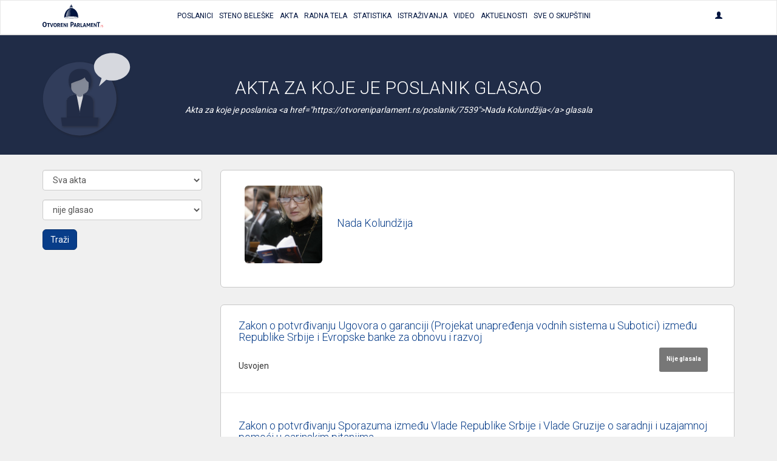

--- FILE ---
content_type: text/html; charset=UTF-8
request_url: https://otvoreniparlament.rs/poslanik/7539/glasanje?glasanje=0&page=4
body_size: 31968
content:
<!DOCTYPE html>
<html>
<head>
    <meta charset="UTF-8">
    <title>Otvoreni Parlament | Glasanja poslanika</title>
    <!-- testiranje html comment -->
    <meta content='width=device-width, initial-scale=1, maximum-scale=1, user-scalable=no' name='viewport'>
        <meta name="name" content="Otvoreni parlament">
    <meta name="description" content="Osnovni cilj projekta „Otvoreni parlament“ je povećanje javnosti rada parlamenta, informisanje građana o radu parlamenta i uspostavljanje redovne komunikacije između građana i njihovih izabranih predstavnika.">
    <meta name="image" content="https://otvoreniparlament.rs/img/social.png">

    <meta property="og:title" content="Otvoreni Parlament">
    <meta property="og:image" content="https://otvoreniparlament.rs/img/social.png">
    <meta property="og:description" content="Osnovni cilj projekta „Otvoreni parlament“ je povećanje javnosti rada parlamenta, informisanje građana o radu parlamenta i uspostavljanje redovne komunikacije između građana i njihovih izabranih predstavnika.">

    <meta name="twitter:site" content="@O_Parlament">

    
        <!-- Bootstrap 3.3.4 -->
<link href="https://otvoreniparlament.rs/css/bootstrap.css" type="text/css" rel="stylesheet">

<!-- Client styles -->
<link href="https://otvoreniparlament.rs/css/client.css" rel="stylesheet" type="text/css">

<!--[if lt IE 9]>
<script src="https://oss.maxcdn.com/html5shiv/3.7.2/html5shiv.min.js"></script>
<script src="https://oss.maxcdn.com/respond/1.4.2/respond.min.js"></script>
<![endif]-->

<link href="https://fonts.googleapis.com/css?family=Roboto+Condensed:300,300i,400|Roboto:300,400,500,700&subset=latin-ext" rel="stylesheet">
<meta name="csrf-token" content="4vouKa3omarO0Vtn3N661KFNBsCWhT7DPHWNlieP">

<!-- Google Tag Manager -->
<script>
    (function (w, d, s, l, i) {
        w[l] = w[l] || [];
        w[l].push({
            'gtm.start':
                new Date().getTime(), event: 'gtm.js'
        });
        var f = d.getElementsByTagName(s)[0],
            j = d.createElement(s), dl = l != 'dataLayer' ? '&l=' + l : '';
        j.async = true;
        j.src =
            'https://www.googletagmanager.com/gtm.js?id=' + i + dl;
        f.parentNode.insertBefore(j, f);
    })(window, document, 'script', 'dataLayer', 'GTM-WTW33NM');
</script>
<!-- End Google Tag Manager -->
</head>

<body class="">


    <!-- Google Tag Manager (noscript) -->
    <noscript>
        <iframe src="https://www.googletagmanager.com/ns.html?id=GTM-WTW33NM"
                height="0" width="0" style="display:none;visibility:hidden"></iframe>
    </noscript>
    <!-- End Google Tag Manager (noscript) -->

    <nav class="navbar navbar-default layout-header">
    <div class="container">
        <!-- Brand and toggle get grouped for better mobile display -->
        <div class="navbar-header">
            <button type="button" class="navbar-toggle collapsed" data-toggle="collapse" data-target="#bs-example-navbar-collapse-1" aria-expanded="false">
                <span class="sr-only">Toggle navigation</span>
                <span class="icon-bar"></span>
                <span class="icon-bar"></span>
                <span class="icon-bar"></span>
            </button>
            <a class="logo-small" href="https://otvoreniparlament.rs">
                <svg version="1.1" id="Layer_main_menu_logo_small" xmlns="http://www.w3.org/2000/svg" xmlns:xlink="http://www.w3.org/1999/xlink" x="0px" y="0px"
     width="575.306px" height="214.672px" viewBox="193.654 125.627 575.306 214.672"
     enable-background="new 193.654 125.627 575.306 214.672" xml:space="preserve">
<path fill=#00143f d="M478.507,161.653v-13.066l0,0c0-7.467-5.227-14.187-11.946-14.187c-6.531,0-11.761,6.347-12.134,13.627l0,0
      v0.373v0.187l0,0v13.066c-31.174,7.84-54.88,45.547-55.063,86.801l0,0l0,0l0,0l0,0c0.187,4.666,29.863,8.586,66.64,8.772
      c36.587,0.187,66.453-3.36,66.64-8.026l0,0C533.014,207.76,509.68,169.68,478.507,161.653z M468.613,145.973
      c3.547,0.374,6.16,1.307,6.347,2.614l0,0v12.133c-2.054-0.374-4.293-0.56-6.347-0.747V145.973z M458.347,148.4L458.347,148.4
      c0.188-1.307,2.8-2.24,6.35-2.427v14c-2.057,0-4.293,0.374-6.35,0.561V148.4z M466.747,162.959
      c-18.294,28.748-9.521,72.24-11.573,72.24c-10.454-0.56-38.268,2.613-38.268,2.613C426.427,164.081,466.747,162.959,466.747,162.959
      z M466,254.613c-34.533-0.187-62.533-3.547-62.533-7.653c0-3.92,28-7.092,62.533-6.906c34.533,0.188,62.533,3.547,62.533,7.652
      C528.533,251.813,500.533,254.799,466,254.613z"/>
    <linearGradient id="SVGID_1_main_menu_logo_small" gradientUnits="userSpaceOnUse" x1="-23.8999" y1="105.4507" x2="-53.6843" y2="103.2714" gradientTransform="matrix(1.8667 0 0 1.8667 514.3058 5.6479)">
        <stop  offset="0" style="stop-color:#00143f"/>
        <stop  offset="0.1842" style="stop-color:#00143f;stop-opacity:0.9055"/>
        <stop  offset="0.7079" style="stop-color:#00143f;stop-opacity:0.4871"/>
        <stop  offset="1" style="stop-color:#00143f;stop-opacity:0"/>
    </linearGradient>
    <path fill="url(#SVGID_1_main_menu_logo_small)" d="M416,238.625c0,0,30.803-0.625,41.227-3.238c2.056,0.188-8.727-32.762,10.023-73.137
	C467.25,162.25,426.125,162.25,416,238.625z"/>
    <path fill="#ED1C24" d="M736.667,339.733c0-0.562,0-0.936,0.187-1.492c0-0.189,0.188-0.562,0.188-0.748
	c0-0.188,0.188-0.562,0.188-0.746c0.561,0,0.934-0.188,1.49-0.188c0.562,0,0.937,0,1.493,0.188c0,0.561,0,0.934-0.187,1.494
	c0,0.186-0.188,0.559-0.188,0.746s-0.187,0.561-0.187,0.746c-0.562,0-1.12,0.188-1.493,0.188c-0.188,0-0.562,0-0.747,0
	C737.227,339.92,737.04,339.92,736.667,339.733"/>
    <path fill="#ED1C24" d="M746.373,329.467c0.188-1.307,0.374-2.428,0.561-3.357c0.188-0.936,0.188-1.867,0.188-2.613
	c0-0.373,0-0.562,0-0.746c0-0.188,0-0.375,0-0.748c0.187,0,0.373,0,0.56,0c0.188,0,0.374,0,0.562,0c0.187,0,0.373,0,0.56,0
	c0.188,0,0.374,0,0.562,0c0,0.189,0,0.373,0,0.561s0,0.373,0,0.746s0,0.562,0,0.938c0,0.186,0,0.559-0.188,0.746
	c0.374-0.373,0.747-0.746,1.12-1.121c0.374-0.373,0.747-0.746,1.308-0.934c0.373-0.188,0.936-0.562,1.493-0.746
	c0.562-0.189,1.119-0.189,1.866-0.189c0.188,0,0.373,0,0.562,0c0.188,0,0.375,0,0.562,0c0,0.373,0,0.748-0.188,1.121
	c0,0.373-0.188,0.746-0.374,1.119c0,0-0.188,0-0.373,0c-0.188,0-0.372,0-0.562,0c-0.561,0-1.308,0.188-1.867,0.373
	c-0.559,0.186-1.307,0.561-1.864,1.121c-0.562,0.559-1.119,1.307-1.493,2.053c-0.373,0.934-0.746,1.867-0.936,3.174l-1.491,8.773
	c-0.188,0-0.374,0-0.562,0c-0.188,0-0.373,0-0.561,0c-0.188,0-0.372,0-0.562,0c-0.188,0-0.374,0-0.561,0L746.373,329.467z"/>
    <path fill="#ED1C24" d="M761.12,331.147c-0.373-0.189-0.747-0.373-1.12-0.562c-0.373-0.188-0.746-0.375-1.12-0.748
	c-0.373-0.373-0.56-0.746-0.934-1.307c-0.188-0.562-0.373-1.119-0.373-1.865c0-1.494,0.56-2.801,1.866-3.734
	c1.117-0.934,2.801-1.307,5.041-1.307c1.116,0,2.053,0.188,2.8,0.373c0.746,0.188,1.307,0.373,1.68,0.561
	c-0.187,0.373-0.187,0.746-0.373,0.936c-0.187,0.373-0.374,0.561-0.561,0.934c-0.373-0.186-0.746-0.373-1.493-0.561
	c-0.746-0.188-1.493-0.373-2.427-0.373c-2.803,0-4.106,0.934-4.106,2.801c0,0.746,0.188,1.307,0.561,1.68
	c0.373,0.373,1.119,0.746,2.239,1.311l0.374,0.186c0.373,0.189,0.936,0.373,1.493,0.562c0.56,0.188,0.933,0.561,1.493,0.934
	c0.373,0.373,0.746,0.748,1.12,1.309c0.187,0.561,0.373,1.119,0.373,1.865c0,1.119-0.188,2.057-0.562,2.801
	c-0.374,0.746-0.934,1.309-1.681,1.865c-0.746,0.562-1.493,0.938-2.427,1.121c-0.936,0.188-1.866,0.373-2.803,0.373
	c-1.118,0-2.053,0-2.983-0.188c-0.936-0.189-1.493-0.373-2.057-0.562c0.188-0.746,0.374-1.492,0.747-2.053
	c0.188,0.186,0.562,0.186,0.936,0.373c0.374,0.188,0.747,0.188,1.121,0.188c0.372,0,0.744,0.188,1.116,0.188c0.375,0,0.747,0,1.12,0
	c1.493,0,2.613-0.188,3.548-0.746c0.746-0.562,1.309-1.311,1.309-2.613c0-0.934-0.188-1.68-0.747-2.055
	c-0.562-0.373-1.119-0.746-2.053-1.119L761.12,331.147z"/>
    <path fill=#00143f d="M213.44,339.547c-3.36,0-6.347-0.561-8.96-1.867c-2.427-1.121-4.48-2.801-6.16-4.854
          c-1.68-2.053-2.8-4.666-3.546-7.467c-0.747-2.803-1.12-5.977-1.12-9.334c0-3.359,0.374-6.533,1.12-9.521
          c0.747-2.984,2.053-5.412,3.546-7.467c1.68-2.056,3.733-3.73,6.16-5.039c2.427-1.121,5.414-1.867,8.96-1.867
          c3.36,0,6.347,0.562,8.96,1.867c2.427,1.119,4.48,2.799,6.16,5.039c1.68,2.055,2.8,4.668,3.546,7.467
          c0.747,2.986,1.12,6.16,1.12,9.521c0,3.357-0.373,6.531-1.12,9.334c-0.747,2.801-2.053,5.414-3.546,7.467
          c-1.68,2.053-3.733,3.73-6.16,4.854C219.973,338.987,216.987,339.547,213.44,339.547 M213.44,331.708
          c6.533,0,9.894-5.227,9.894-15.867c0-5.227-0.747-9.146-2.427-11.945c-1.68-2.611-4.107-3.922-7.467-3.922
          c-6.72,0-10.08,5.229-10.08,15.867C203.547,326.481,206.907,331.708,213.44,331.708"/>
    <path fill=#00143f d="M245.92,308.747h-8.96c-0.187-0.934-0.373-2.053-0.373-3.174c0-1.119,0.187-2.054,0.373-3.173h25.573
          c0.187,0.935,0.374,2.054,0.374,3.173c0,1.121-0.188,2.24-0.374,3.174h-8.96v30.053c-0.56,0-1.307,0.189-1.867,0.189s-1.12,0-1.68,0
          s-1.12,0-1.867,0s-1.307-0.189-2.054-0.189v-30.053H245.92L245.92,308.747z"/>
    <path fill=#00143f d="M264.587,302.586c0.56,0,1.307-0.187,2.053-0.187s1.307-0.188,2.053-0.188c1.307,0,2.613,0.188,4.106,0.373
          l7.84,28.562l8.026-28.562c0.747-0.187,1.307-0.187,1.867-0.187c0.56,0,1.307,0,1.867,0c0.56,0,1.307,0,1.867,0
          c0.56,0,1.307,0.187,1.866,0.187l-11.76,36.215c-0.747,0.188-1.307,0.188-2.054,0.188c-0.747,0-1.307,0-2.053,0s-1.307,0-2.053,0
          c-0.56,0-1.307-0.188-2.053-0.188L264.587,302.586z"/>
    <path fill=#00143f d="M313.493,339.36c-2.801,0-5.04-0.562-7.094-1.494c-2.053-0.936-3.545-2.238-4.853-3.92
          c-1.307-1.682-2.239-3.545-2.8-5.975c-0.561-2.238-0.934-4.668-0.934-7.467c0-2.613,0.373-5.227,0.934-7.467s1.494-4.293,2.8-5.975
          c1.308-1.682,2.986-2.986,4.853-3.922c2.054-0.934,4.293-1.492,7.094-1.492c2.8,0,5.04,0.561,7.094,1.492
          c2.053,0.936,3.546,2.24,4.854,3.922c1.307,1.682,2.24,3.73,2.8,5.975c0.56,2.24,0.933,4.854,0.933,7.467s-0.374,5.229-0.933,7.467
          c-0.56,2.238-1.494,4.293-2.8,5.975c-1.308,1.682-2.987,2.984-4.854,3.92C318.533,338.987,316.293,339.36,313.493,339.36
          M313.493,333.2c5.227,0,7.84-4.105,7.84-12.506c0-4.107-0.561-7.281-1.867-9.334c-1.307-2.057-3.173-3.176-5.787-3.176
          c-5.227,0-7.84,4.105-7.84,12.51C305.653,329.094,308.267,333.2,313.493,333.2"/>
    <path fill=#00143f d="M335.707,302.586c1.494-0.187,2.8-0.373,4.106-0.373c1.308-0.187,2.801-0.187,4.293-0.187
          c1.867,0,3.733,0.187,5.414,0.56c1.867,0.373,3.36,0.934,4.854,1.867c1.493,0.934,2.613,2.053,3.546,3.547
          c0.934,1.492,1.307,3.359,1.307,5.6c0,1.309-0.187,2.613-0.56,3.549c-0.373,1.117-0.747,1.865-1.308,2.611
          c-0.56,0.746-1.119,1.492-1.68,2.057c-0.56,0.559-1.119,0.934-1.68,1.307l-0.934,0.559l8.773,15.311
          c-0.747,0-1.307,0.188-2.053,0.188s-1.493,0.188-2.24,0.188c-1.307,0-2.613-0.188-3.732-0.373l-9.521-16.801l1.12-0.562
          c0.561-0.186,1.12-0.561,1.68-0.934c0.747-0.373,1.307-0.746,1.867-1.309c0.561-0.561,1.12-1.307,1.493-2.055
          c0.374-0.746,0.747-1.68,0.747-2.799c0-2.053-0.561-3.734-1.867-4.668c-1.12-0.936-2.8-1.492-4.667-1.492
          c-0.747,0-1.493,0-2.053,0.188v30.611c-0.56,0-1.12,0.189-1.867,0.189c-0.56,0-1.12,0-1.681,0c-0.56,0-1.119,0-1.865,0
          c-0.561,0-1.307-0.189-2.055-0.189v-36.586L335.707,302.586L335.707,302.586z"/>
    <path fill=#00143f d="M366.133,302.586h20.533c0.187,0.934,0.374,2.055,0.374,2.986c0,1.121-0.188,2.24-0.374,3.174h-13.065v7.84
          h10.453c0.187,1.121,0.373,2.053,0.373,3.174c0,1.119-0.187,2.057-0.373,3.174h-10.453v9.521h13.625
          c0.188,0.934,0.375,2.053,0.375,2.986c0,1.117-0.188,2.236-0.375,3.174h-21.093V302.586L366.133,302.586z"/>
    <path fill=#00143f d="M393.013,302.586c1.12-0.187,2.055-0.373,2.987-0.373c0.934,0,2.054,0.188,3.174,0.373l14,23.146v-23.146
          c1.119-0.187,2.426-0.373,3.546-0.373s2.057,0.188,2.987,0.373v36.213c-1.12,0.189-2.054,0.375-2.987,0.375
          c-0.933,0-2.053-0.188-2.983-0.375l-14.188-22.959v22.959c-1.12,0.189-2.24,0.375-3.357,0.375c-1.123,0-2.24-0.188-3.174-0.375
          L393.013,302.586L393.013,302.586z"/>
    <path fill=#00143f d="M426.613,302.586c1.307-0.187,2.427-0.373,3.73-0.373c1.12,0,2.43,0.188,3.733,0.373v36.213
          c-1.31,0.189-2.427,0.375-3.733,0.375c-1.306,0-2.427-0.188-3.73-0.375V302.586z"/>
    <path fill=#00143f d="M459.28,292.693c1.866-0.188,3.92-0.373,5.973-0.373c2.054-0.188,4.107-0.188,5.974-0.188
          c2.057,0,4.293,0.188,6.533,0.562c2.24,0.375,4.106,1.309,5.977,2.428c1.68,1.121,3.173,2.801,4.293,4.854
          c1.118,2.056,1.681,4.854,1.681,8.026c0,3.359-0.562,5.973-1.681,8.025c-1.12,2.055-2.613,3.73-4.293,4.854
          c-1.683,1.121-3.733,2.055-5.787,2.428c-2.239,0.373-4.293,0.562-6.35,0.562c-0.56,0-1.117,0-1.49,0c-0.562,0-0.936,0-1.31,0v14.746
          c-0.746,0.186-1.68,0.186-2.427,0.186c-0.746,0-1.493,0-2.24,0c-0.746,0-1.493,0-2.238,0c-0.747,0-1.682-0.186-2.428-0.186v-45.922
          h-0.187V292.693z M468.613,316.401c0.561,0,0.934,0.186,1.493,0.186h1.681c1.119,0,2.053-0.186,3.173-0.373
          c0.935-0.188,1.866-0.746,2.8-1.307c0.747-0.562,1.493-1.494,1.867-2.426c0.373-1.121,0.746-2.24,0.746-3.924
          c0-1.49-0.188-2.984-0.746-3.917c-0.374-1.121-1.12-1.867-1.867-2.613c-0.746-0.748-1.68-1.12-2.8-1.493
          c-0.934-0.188-2.054-0.373-3.173-0.373c-0.374,0-0.934,0-1.307,0c-0.374,0-0.937,0-1.684,0.188v16.053H468.613z"/>
    <path fill=#00143f d="M499.974,302.586c0.746-0.187,1.31-0.187,2.056-0.187c0.561,0,1.307,0,2.054,0s1.307,0,2.054,0
          c0.562,0,1.31,0.187,2.055,0.187l11.388,36.213c-1.31,0.189-2.8,0.375-4.106,0.375c-1.306,0-2.61-0.188-3.73-0.375l-2.057-7.279
          h-11.943l-2.057,7.279c-1.307,0.189-2.426,0.375-3.546,0.375c-1.307,0-2.427-0.188-3.73-0.375L499.974,302.586z M508.188,325.36
          l-4.104-15.309l-4.48,15.309H508.188z"/>
    <path fill=#00143f d="M524.054,302.586c1.493-0.187,2.8-0.373,4.106-0.373c1.307-0.187,2.8-0.187,4.293-0.187
          c1.867,0,3.732,0.187,5.414,0.56c1.866,0.373,3.359,0.934,4.853,1.867c1.494,0.934,2.613,2.053,3.548,3.547
          c0.936,1.492,1.309,3.359,1.309,5.6c0,1.309-0.188,2.613-0.562,3.549c-0.374,1.117-0.744,1.865-1.307,2.611
          c-0.561,0.746-1.12,1.492-1.681,2.057c-0.562,0.559-1.12,0.934-1.683,1.307l-0.934,0.559l8.771,15.311
          c-0.745,0-1.308,0.188-2.054,0.188c-0.747,0-1.493,0.188-2.239,0.188c-1.308,0-2.611-0.188-3.731-0.373l-9.521-16.801l1.12-0.562
          c0.562-0.186,1.12-0.561,1.683-0.934c0.745-0.373,1.308-0.746,1.864-1.309c0.562-0.561,1.12-1.307,1.683-2.055
          c0.374-0.746,0.747-1.68,0.747-2.799c0-2.053-0.562-3.734-1.866-4.668c-1.12-0.936-2.802-1.492-4.667-1.492
          c-0.747,0-1.493,0-2.056,0.188v30.611c-0.561,0-1.308,0.189-1.864,0.189c-0.562,0-1.12,0-1.684,0c-0.56,0-1.118,0-1.863,0
          c-0.562,0-1.31-0.189-2.057-0.189v-36.586L524.054,302.586L524.054,302.586z"/>
    <path fill=#00143f d="M554.48,302.586c1.307-0.187,2.426-0.373,3.546-0.373s2.427,0.188,3.73,0.373v29.867h12.507
          c0.188,0.561,0.188,1.119,0.188,1.68c0,0.562,0,0.936,0,1.494c0,0.562,0,1.119,0,1.68c0,0.562-0.188,1.119-0.188,1.682H554.48
          V302.586z"/>
    <path fill=#00143f d="M587.894,302.586c0.746-0.187,1.31-0.187,2.056-0.187c0.561,0,1.308,0,2.054,0c0.747,0,1.307,0,2.054,0
          c0.562,0,1.31,0.187,2.056,0.187l11.387,36.213c-1.308,0.189-2.8,0.375-4.106,0.375c-1.306,0-2.61-0.188-3.73-0.375l-2.055-7.279
          h-11.945l-2.055,7.279c-1.118,0.189-2.428,0.375-3.548,0.375c-1.307,0-2.427-0.188-3.73-0.375L587.894,302.586z M595.92,325.36
          l-4.104-15.309l-4.48,15.309H595.92z"/>
    <path fill=#00143f d="M612.533,302.586c1.307-0.187,2.613-0.373,3.92-0.373s2.613,0.188,3.92,0.373l8.4,20.721l8.587-20.721
          c1.12-0.187,2.236-0.373,3.546-0.373c1.307,0,2.427,0.188,3.73,0.373l1.684,36.213c-1.31,0.189-2.43,0.375-3.547,0.375
          c-1.12,0-2.24-0.188-3.36-0.375l-0.933-24.639l-7.28,16.986c-0.562,0-0.937,0.186-1.493,0.186c-0.561,0-0.934,0-1.493,0
          c-0.374,0-0.934,0-1.308,0c-0.373,0-0.936-0.186-1.31-0.186l-6.903-17.359l-0.746,25.012c-1.121,0.189-2.055,0.375-3.174,0.375
          c-1.12,0-2.24-0.188-3.36-0.375L612.533,302.586z"/>
    <path fill=#00143f d="M652.667,302.586H673.2c0.187,0.934,0.373,2.055,0.373,2.986c0,1.121-0.188,2.24-0.373,3.174h-13.254v7.84
          H670.4c0.187,1.121,0.373,2.053,0.373,3.174c0,1.119-0.188,2.057-0.373,3.174h-10.454v9.521h13.627
          c0.187,0.934,0.373,2.053,0.373,2.986c0,1.117-0.188,2.236-0.373,3.174h-20.906V302.586L652.667,302.586z"/>
    <path fill=#00143f d="M679.547,302.586c1.12-0.187,2.053-0.373,2.986-0.373c0.933,0,2.054,0.188,3.174,0.373l14,23.146v-23.146
          c1.119-0.187,2.426-0.373,3.547-0.373c1.119,0,2.053,0.188,2.986,0.373v36.213c-1.12,0.189-2.055,0.375-2.986,0.375
          c-0.934,0-2.054-0.188-3.174-0.375l-14.188-22.959v22.959c-1.117,0.189-2.237,0.375-3.357,0.375s-2.24-0.188-3.173-0.375v-36.213
          H679.547L679.547,302.586z"/>
    <path fill=#00143f d="M719.12,300.907h-11.387c-0.188-1.308-0.373-2.613-0.373-4.107c0-1.307,0.187-2.611,0.373-3.92h32.293
          c0.187,1.309,0.374,2.613,0.374,3.92c0,1.494-0.188,2.801-0.374,4.107H728.64v37.893c-0.745,0-1.49,0.189-2.236,0.189
          c-0.747,0-1.494,0.188-2.24,0.188c-0.747,0-1.493,0-2.24,0s-1.68-0.188-2.427-0.188v-38.08L719.12,300.907L719.12,300.907z"/>
    <path fill=#00143f d="M466.373,132.347c1.867,0,3.36-1.493,3.36-3.36c0-1.867-1.493-3.36-3.36-3.36
          c-1.866,0-3.359,1.494-3.359,3.36C463.014,130.853,464.507,132.347,466.373,132.347"/>
    <linearGradient id="SVGID_2_main_menu_logo_small" gradientUnits="userSpaceOnUse" x1="203.1738" y1="0.3481" x2="203.1738" y2="0.3481" gradientTransform="matrix(1 0 0 -1 252 235.5479)">
        <stop  offset="0" style="stop-color:#00143f"/>
        <stop  offset="0.1842" style="stop-color:#00143f;stop-opacity:0.9055"/>
        <stop  offset="0.7079" style="stop-color:#00143f;stop-opacity:0.4871"/>
        <stop  offset="1" style="stop-color:#00143f;stop-opacity:0"/>
    </linearGradient>
    <path fill="url(#SVGID_2_main_menu_logo_small)" d="M455.174,235.2"/>
</svg>
            </a>
        </div>

        <!-- Collect the nav links, forms, and other content for toggling -->
        <div class="collapse navbar-collapse text-center text-uppercase main-menu" id="bs-example-navbar-collapse-1">
            <ul class="nav navbar-nav menu-list">
                <li><a href="https://otvoreniparlament.rs/poslanik"><span>Poslanici</span></a></li>
                <li><a href="https://otvoreniparlament.rs/transkript"><span>Steno beleške</span></a></li>
                <li><a href="https://otvoreniparlament.rs/akt" data-toggle="tooltip" data-placement="bottom" title="Zakoni i ostala akta"><span>Akta</span></a></li>
                <li><a href="https://otvoreniparlament.rs/radno-telo"><span>Radna Tela</span></a></li>
                <li><a href="https://otvoreniparlament.rs/statistika/aktivnosti-narodnih-poslanika"><span>Statistika</span></a></li>
                <li><a href="https://otvoreniparlament.rs/istrazivanje"><span>Istraživanja</span></a></li>
                <li><a href="https://otvoreniparlament.rs/video"><span>Video</span></a></li>
                <li><a href="https://otvoreniparlament.rs/aktuelno">Aktuelnosti</a></li>
                <li><a href="https://otvoreniparlament.rs/sve-o-skupstini">Sve o skupštini</a></li>
            </ul>
            <ul class="nav navbar-nav navbar-right menu-login">
                <li class="dropdown">
                    <a href="#" class="dropdown-toggle" data-toggle="dropdown" role="button" aria-haspopup="true" aria-expanded="true">
                        <span class="glyphicon glyphicon-user"></span>
                    </a>
                    <ul class="dropdown-menu dropdown-menu-right">
                                                <li>
                                                            <a href="https://otvoreniparlament.rs/login">Uloguj se</a>
                                                    </li>
                    </ul>
                </li>
            </ul>
        </div><!-- /.navbar-collapse -->
    </div><!-- /.container-fluid -->
</nav>
    <div class="layout-top layout-top--fixed layout-top--vcenter layout-top--icon">
           
            <div class="icon-wrapper">         
                <div class="container">
                    <svg version="1.1" id="Layer_1" xmlns="http://www.w3.org/2000/svg" xmlns:xlink="http://www.w3.org/1999/xlink" x="0px" y="0px"
	 width="200px" height="200px" viewBox="0 0 200 200" enable-background="new 0 0 200 200" xml:space="preserve">
<g>
	<g>
		<g>
			
				<image overflow="visible" opacity="0.35" width="175" height="175" xlink:href="[data-uri]
GXRFWHRTb2Z0d2FyZQBBZG9iZSBJbWFnZVJlYWR5ccllPAAAJmJJREFUeNrsnVlz20bXrXt3AwRH
DZbsJB5iJXHyJeW7z3Xu8+/Pxalc+uKtN7EdJ44da6QoDhi691m7AdKURI2mJrq7igJJgSAJPli9
9u5JqVBCuaOFwim49Dmb17njI9tQArxzh1S29OLFCxqNRpSmKRVF4W+XOXgURSy3JEm4Xq/zb7/9
xhXAHMAO8H4OrAKpFkj7/b4WQJ1z1Ol0DKA19Tw3eb1urLWamamO/13kjUZaMxGxMcbFo5EdxbEF
xHZvb8/FcexmgO2OgB1g/sLhPQZrt9sVYPVyumyGnaGppWkkkAJeExexKeIi0lrXKKca6SJ2zkTg
T/MFzyN2ZnDvtLYFuyjnmDNcHBlgtlGW2RQHHYOdJUnR6DVsN+lagOyWl5ddgPnLhJdOgrXf6ke1
rBalcRpPACVKAGnNah1pa2NFVMMtgdo2ZUuOYtZsIL90gXPJDqqL11q8NlfMKd5nIFtmk2vtCme1
nYAtz1dwJ3mSZ7WsaPVbxSkwc4B3QYHd3t42S8OhOWi1omgUxdOwApKGylU9ilUd0DQccwuvq5NA
q1QCKupaqaZzqoMDNolUjRVHrLS+2AcSn0EFs8pwzAFe3QN9A/wrxYUAYPE/rTIBWhP18f7DIlcj
FasRPudwGuaiXuTtfr/YbzTs2tqarUB2X4Ii04J/Lz0NLH7gGNWxB1GlKWCsNbBn3UQeVEBJba24
BWFsQ1k7gHRJIFVa1YFDUsKK+/KcHENxjLcylziPLM4BL8sFWFWBi6NkAi4BYHlcgb0PiHt4/sAp
6sMuHwDogS1oiKOM8JIhcX3Edc5EpVGT5Kurq8XLly/HEC+sGtOiquzz58/N7u5uhKo1lupfDaGc
da4b51oCKjnddtp1UIG3p2Bdlq08BkAtVuSVF4er4XEMcxCBg5piHI+gg6QMsNCXghfyi78Wt1wR
px5kUoV/TnFRgQ04uY/ori/wCsSAuTuGmQkgO91j7Q5goPsw5we4koYR80ilyxmsULHIakyLCO3W
1laMSF08ax1RVdNGUVsDWjzu4JdbUY4AqVqGUq0C1qUpWNuoypsABLbBK6zcoNQcVQp76IY3HAdr
F4ZXgjYugbJTtxIy8lDL48wDTGqEC0u2A8B8MAXzPr7TLvbdw/H2nLK4H3Uj43qF1gP8b3REje0i
eWNaRGjrALao1VrQtCVYy2WtzD0PrQKsWq0puc/4n4LSlt614WHFFs/XKmDFEkRTsI7fyystPCux
YvqMc4gX45LxDB8CSg7qPoE9UeFMbAX2GArMeNWwshtQYtXF/ju46DYRDW4jGtxWbLpsuCdqjChw
AIhHaZpm6+vr+aJATIsILX6oFSOq6ui+07wODB5g53seWrkRFFa87cS7TsM6UVmBVM+A9Dpa2KbB
rqp875GLQzCXfrmPTwIVpn28ZBuv2MaH9hDjA+5CjXdEjWFy9qMs648A8qJATAsK7QOozwOw9zV+
//uoPtfgD2ETFDyuKn0sTaA9BOtYWa8A0s8FewrkaZg9wD64gyL3AHEXEO/iuV12ahvf5qN2tAWD
s2lhMXAu9k6A2N01gOmOfVZ9Tmi/wW+BLd3Hr7GKF4pFaI09LJ6L6ZMduE2wXgZmby3g1zN88BEe
D7E9gGr38NUkuNtC5bGJXT8Q64+A+OMY4jjPD1JjBkVRpF999VWBwM7eJRU2dwXaFy9eRMaY2Frb
aGvdUXG8arV+AGi/gbI8xY/1HX6kZzjvP+DUf4dq9zFe+TVevC5+F4FOG4dqiE3Ac7AIKpoBL92B
czHtvXUZOGr5HnFZk/gLFN/TZ0ra8B+d6uLtSCYF56eJ89Ugq2KrTGS4IJMkCgArBHVqZ2fnzqiZ
uQvgPnv2LMbJTbTWLQQgKzjvD7QDtKxOgvYb3HxgRqXiNvADnwTsQgSsU4FlVNmhBGrcqHx9S1KC
SiAmD3GbNDdYc4L7hnMCz47qaap0o6E2NjbU5uZmgHceauuca9CIltgh+DIAU6unpNX3+HHOgrZK
dSlzxM8uWjlRjWmsxpJJoQpiUm2cM7k1EdwlcPyRci7KooikiAq32231v/v7/CbA+3lqqwt9T8fu
K5zkx7AA38Pp/YgT/wx7focf48kXDO15rIUocTQNMZfpwaacKyZdJwleiRLsHGnmSKoobyXimNdL
FeYA7zmg/RWfqXj8uDattmTsNwg2njrm77HbM5zs77H3tzijD7FdD9BeDGJp4iY5V7oEWGwFarGm
h1hr6XykYYKh27Fvc7537x7DC3OA95QT/fz58yjFyeNWq6XzfFXH5NWWBFqtfoS/fUbKg/sY+z/A
bRW/SjtAe36IqUwLVr7YpwsbEsR5iH0aEUEtkzR907j5DzWg63Q6fNtshLklJ9fbBGst1EB3nLVr
ZMw3UNoNduoHVG1iE36AHROL8DXui0WQKBoBCcUB2ksp8VSGgkSJ4YklG8MNr8667HDkT6pFiFzU
uWjF/Pjnn/n9+/f8pcN7zCZI9Y9a6j4Tgi+mH7DLj0SV2mr1CK94AHCllaxVKUcUoP3s4E6sRMyl
CieVLxYfLH1DYuUoIqOh15aHscTOjr/++mu+DT7Y3OQJfPHihek7lzB8gibYBK2/whl5Ani/J1YA
VwnA30IRvhmrbWUR4iMpr1A+A+LKSngV5jIP7u0E+3Qb7jP+r6XNGpHHaOTEB6+trd24DzY3Ce7o
7dvkoNnsGGPXlDEPcZVvoJ4CsOqZErVVpbclNVNtA7TztxL6U3qNPMQSxLF0/1SsDVSXtfYjQW6D
DzY3Be7Bn3/WVasFf2vu+xSYo+9xpf9UBmUk4D7CZX2/ah1qBLW98t9FzQjoqqCOaiSdljRpJx1B
GFEIQL5pH2xuDNxGo5MagEvuiXhaVEk/4SoXcL/Fbt+oshdYu6rC4gDtjQR0HmKvxNJVFAqsCRBD
hKd9sN7act/+8ou7boDNTYGbRdE6OfeYlJbU10+4/YCdAK76SlJgShLpisbpLwrg3khAZxRVKlz2
wqtP+WDt9yi0M0lk081Nt3HNAJsbBPcJ7P8PitxPOE/ic0WBJXcbbMItshHyG7BkJLzvnfbBFBHk
mDVzobWVYfsZFPg6ATY3CC4U1/2oRHkVC7j3sffSVDYhQHs7AKaZPtiP4SPpQwGCnQW9xXUDbG4D
uNhv3XfXK8eNRcEm3H4fXGYlZOSJ0/g9ZdSSBziO48JubdkpD8x3Dd5LgMv14G/vjg+mEmLUkBqP
AbDSziuwNUVWj4udnR37f/p99+YOwqvHeVxJh/msggRnpccN4C6ADxbLoA4BLBGcsni2MMxZzTby
jytNu7+/7+4SvPQrjvtKWs6azTKP69NhXnF/CuAuhg+eBlgCOuXNr/hfyoF3yirLWOv8/v37Firs
7gK8vmqRvgotbrWk5cz3Cit7glVZhQDuogFM1RwWVBpcS+xS0jpVxsgI5+Lhw4fuKvpCmDl/KZLe
YdLJRvoqSJOvbzkj8nncKh12P4C7UABPj7qW3IQlTRmkNhX7YIoi527XblxBADdPeGVkb+S7NSq1
oolk2PkGq3HLmfrW53GJlgK4C+eBqxuR5H5lxh/8/n7OtSKK8qJWy68igJsXvN7nvtW6prXuRNKt
UcEuaP2DjDObajkb53FDOmzxFJj8CAyBWGZik0lTBGKlsqsK4MycvsAhnyv9caVbI54XcL+r+ipI
k++45SyAu1gAU6W6Jbw+eKPSAp8cwPFtgFdP+1wZASEdyaU/riq7NT7C95BONk0VWs4W30KU6jsJ
4JTYB8WpNmak8zyN+v18YzBw728BvPQCFqDQOsF1t6Tj+KvK51YdyX1/XOnWKBN+THeyCWVxIT4c
wCm28A8pgrihTPaHyjnttlrFPOyD+dwPah4/jnWr1WLn1qG6j52TsWb8zI+A+NTRJlGfOtmE8gUE
cFR6YNk4r77sUqX1kKG+sA/ZPOzD58D7yS4UxT2xCzLKVwZL4lPLLDbfVCMggs/9MgM4XQVxEro5
KG+O7ZDmaB8uC+8xu4AP9hRXlh/li+vuMeyDjDlrBZ/7hQZwVMVwZXEsa3AoGs3TPphLfrjjdoHJ
T7+Ej/sEH/qBb4ig4HO/7AzEJ5DJz/gO9VU8wnZARTFSUZQ9evTIVq1vfB3wjhsjGjLpnRK7oMp5
w3xazI/0ZbEL43xu8LkB4gpg9isgoWaWmdoHNSjwTq+X9/t9dx3wetVFSWSaUSsBmdZP2flh6t8r
mRQk2IVQZtkH9rO8WzzKtOIBuOkTArgOUbr84EFxmeDtovBOVFfmxwXEXnWrSe/K7EKwC6HMUN5q
4RkHjOF9dSqLw4j65nE8irrdSwVv5oIfZKK62D5g6+fHBbj0nUx6N5VdCHYhlClwaErFCOrLmV/Z
CN6X83x42eDtIvBOVLcWxyswLw+VTOys1A/M9AQfZp38UHUKdiGUo6I3vfX2oVyGAMGbLLl1OHhz
84b3kOoyVBcVwLfljORqQ+bHrVR33FssqG4oJ1kI8cBMflUjLat+yvK0/USp0V6/n/d6vXN73/NC
5lffkUVMdK3Wssz3yoVL3APY8HsyPSZ9mmI0KG4oM8VPyYQlMhMl81K52A1/LcuMyZohuXNNWa30
IrW2Oe8bB9UNZV7BW/XYgqEUNrNP7PZ1FPXA1nB5eTnf29s7l/qeB7SguqHMDWA/B0SZjZJ06oqk
VlmZVWVth5nrrX7/3BMpmnNcLUF1Q5l38CZF1DUnTQNYYFkvbl8zHxitRw+ePMnP0+p2Jmxj1ZXF
+hzzalDdUD5bfctRxzJ1lCxUfk98r9N6TYaI5Uo1ZJFIdY6OXGcpr4njuNYi6hjnZDG+p6XqSq8x
v0BfUN1QLqu+XPnejBUNSXGPiXouivqo6dPHjx8XZ6XN9FmWQSJAK7NkEy3j6lhXPFkStR1UN5RL
lvHqRA1iXga463jqK4JARnm+3GBu7O7untnQdSq8GxsbhmR9rihqO1XKOyBekwmf2U/7HvrphnLp
Yirxa4kYygLnXhxhHUQsz5M2OxXe4XBo1HCYWGvbiAhlrbN7ONSy8l7Xz5YdWtJCuax1kP4OspBL
w4shRNF7XzAmYimiKeJ5Gl/RaZah0WjErHVdO9dmxzL6dwUyL+ueJbAsMs1PgDeUywdupfjJOskt
EUXQvCoiaZ1rqTRNhtaayyivtwwoNQRqIusr2HPNqy77RfuSKmIM4IZyaXjZD5XnyPMkokjgDDfS
uq20Tlqt1qk5X32WZXByFTgSq7CCpztK+wXnYmYOqhvK56tvlTbjcmqEJXC1isCtE9dqjWg0ip89
e6YvorzeMnjqZYyaMa1KcZdkmU8Ya3mjoLqhzEd9vQjKJNU+5dqSgM0RtR1zQ/K0o9HoYsortAv1
Qr9cBXI1qDLDIFdHLViGUOYbvLHwVGP2qbO23AReWcR7OU3NReAloV2olwPIVeAnx5usqk5RsAyh
zDnzoKt+4NKe4HkDey0H3vqn+N6Z8HraZfV1Wdq+uhLkqqgiw6C6oczb+ErgFlPZXdLX9DKlgnWu
KUmDk1Jm0ayrQGjXRDVYhiYO0mFFUF2ul1dHUN1Q5u97ZY0LJunvQGWM5Qg21TUlaXBSykzP8ru1
LItiWAbA23ZOSfMd1FeUl6PyKgkllDkDLEkA5qRMCqgln/eVZMEpKTN9kt8Vy8BaS/QHGVdNXBW1
4HdDuTrnUK48L0kBLue3WxHxxH/qtTSNnj9/fqbyzvS7VRoj+N1Qri5oYz/HQ9lgISPQCXGW31KS
1mpRv98/JprRUb877HSMyrIaRRHUljoq+N1QrqHILNT4I511Yi+WTE0824Ai1+I8jw6cO902iDSL
RPueZAzv4dQSSbuzV97gd0O5YvWddJUkX/OzAFz2aoxX81yfZhsoTVPK63VDWseVVWiq8VrA4kk4
dH8M5arhlTFuvqtkA1LZ8vYVPM7K9x6iuSgKqhWF0cZEjnzSOAGvkn+L4H39CnHhHIdylVGb763I
DN/LTedURxxAludJPc/N0aAtOgovoJWbAawRk45Jev2wX7Y++N1QriNok5TZoZpflDev1UwBZ1Ax
yMdsQw5fUVhrtHPib2MPcAlusAuhXEvQJjW81PQsAMM+OGzFCdSt1SKuJ2YbVrCDqtejAh5Xi2Ug
WZbe7xNSZKFci/p6oSwB9r3NZN4Fdk4DYoKwzsw2eGVN221DxnjJ5kmw5r1vWK0ylOsM3HzwJlaV
faylyDl3ciOFmGExxbAONTzZELNMfpAl+xHC9Gl9gVBCuRVlbBt8mowlTVYUIU0Wyg173zFrrKvu
CLI9pr56OtMgptinySqzLKY5pMlCuRHbwMr7XtI6MsZoC99rS89LM+EVUyzmWArBLHvTXHmOoLqh
XBe8fulXUj7jIHM7ANo4iuPIJxROaqQQWeaqfyV/WoIzgBvKdQdrpkoUTBIHkkiQhMI0j6GvQii3
THZ9YsBIooCqxIEkECSRcLSVLQqnK5RbpbwXaGULyhvKLcs0nL+VLShvKLdOfc/byhaUN5TbHLiV
E/JJFmxGK1uAN5Tb6R6mbuSXvoLH1ZoDvKHcanAFVARtcAns4IELJ5KrtYOP4CiKOHjeUG6pX4BL
ICXgFlDcXFaJB7S5s7YYRZH01eWgvKHcTrsgyTJmi/s5biPcBrJFwJbHo5FNkmSySlBQ3lBuF70o
2FgocAaKh1qrHrzDMI7jbOScffPy5WzlFUNMpUGWsE5WYnFTxjmUUK4rUIPysldeGiuvtXlycGCn
eZzAK0ZYDLEYYylilMUwqxLkAHAo1ye+SjyvKj2vUpkxJi/yvNgz5tCyrtE0vCPASkVRiEG2MMql
YebCAyxOJPAbynWpbxm0OcWusNgaiKo5IqJj5WUxwmKIxRhPG2VvnMVAU1DfUK4r41Cly9R4MLu/
nZznfQkjPIpjK8YY2uyNMvYcinEWD1IZ6VBCuS7f6+OuKv46Bu4h5fXqK4bYOYEVgd1YeVkeF1PB
WyihXBm4522gOJpt4F6tZsUYwyZkRnvLkIpx5gBuKNdiF6SBgiYNFGq6gQLB2qnwijTHUWQlusPj
jKqgDQc9lKIIJZQrsQsXaKA4lG2YZBxAvnFOOk2mStNIVBh7y5VgQ8YhlCul18dVBNZ8jT+Alvac
okEtjtPhkQaKY8rbarVckmUFV76XJ75XZSHjEMo1BGqwp+AMNT7uD8FfnyrlbfX7x+KuQy1s44yD
kI4wb1BmHGgA1U3liggZh1CuHl5JDnAm0CJGG0A0U1cU+W4cu5OyDZMXC+FCekm86ssVUF4J3ouE
wC2UqwzZHJd+N1UluCPoZZbHcVGr1Y6xd6xXmRAupAvxQj6FdFko16C6ks/FpvAWdWwZiIZiYeM0
tWJpz4KXhXAhXYj3qitXgKiwXBEStCkK8IZyFcGaE2taskZ9kLkP6yo1/6io1/OXR4K1mfCOgzav
vN4y0IG0tHkp9/0cQtAWytX4XZaeZAyvy9zXzD2NuCuJ46zR6820rMdsgxCeJUnh/YbWB3hqDxDv
V13TpKOODfCGMn94fVtCRgTLQBBM3LxlhW3oJslM5vSsK6AvaQnnUra2j2e6UNt9HHwA2yBqHOAN
5ar8rqRlwRzvQ3kPoLxDm+d5vV6fGWvNGknBjUbDKmNSDXid4q6or7QeQ7hHTCqXtbHCSpihzM/u
cqm6Ze2+D752WVMvz7Ihw++++v13N+uFs8aw8Zs3byxKZrUWw9wFtNuiwABXHmfBOoQyV+WV2rxs
Sxj4Wl5Yk1oftX9/RuPEqfDKzsPhMJeFiHGAHg66hz27JFFgsA6hzNky+EyW45Gv3aWW19zVIpyN
RupdwAmsnTR6uLQOeLE/iJ62DuzTZqVPCQCHMh/L4Gt1rmp51PZS60vtLy7gwvAG6xDKdVoGKnO7
XV/Lo7aXWl9qf3VKw5g+OXURrEMot9cynJRtCFmHUK7TMqSg58BbBlbbpNWe1PbuDMtwmvIesw4k
4FbWwb+ZH2URrEMol7ULNG4OTqVBohRG2mXnDs5jGc5U3rF1aBsz4ijCG5hdPL3nWz+YfTdJWSGz
WikoqG8o51ddJWPUfG7XB2q4v6OV3dPGHNg4ThtQzbOE8ay5yiZZB4ODEg4ub+LVF2+KDyBT8oSs
QygXArcK1KTb7ZClUYJ5GyR+BIw7rigOUKOnZ1mGc8ErB+GyQ/CBHFzeRN6My/4OQyr7X4bOOqFc
BF4rqoub9F/YVcSb2rktcNU1YAqu4UzLcC545SByMDmoHFzeRN5M3lTenMv+l8H7hnIh1VXSFOxr
cN7E/Q9K6808jveHRMPV1dVxq5r6HHilODmYHFQOLm/i30zetLQPg6C+oVxCdftEqMmVRk2uP2qi
3SjL+mmaZi9fvrTnOZg5xz60ubmp6vU6NWUBbVkV3lFDEXXw5h18iLYqlxyK1KdFB0MJ5STVlZq6
h0ebRPwWT/0Oat5EWr8fomaHUI7A27niKH3eN11fX89HWg9wheyxFql37yv13Rurb5n+COobysVU
1xDtuMOqey6GzHnfeay+CV6jJ+rLbSJqV0ts4l8qDuobyixwRdjmqbpKnX9m9In69nq9QQT11Yb/
JaZ/2Kl1XEXLSgAmqnl4OeR9QznMD5ejz6VTVw+8SOebf73X1apU3TzP3r59e6HA31zkE4zVt0Uk
S8hHrHWCt2riwwi4TXzEo+obAA5FJs6r+uv69Oq/eOYtaYLq0mtL9CG7hOpeGF6BcWNjQw2LQhlR
VyKjNdXw6eqyyDEeS+BWq44b7EMo44lEJBslHbpEcf/Gk69Bzyu29l3s3HY/ywavX7/OLxovXRRe
r77tdluZBKKb55qMMey4JspLikuAiWK/+HEAOMBbzvcxBA+7ePQPhO41rMLvqKXfaOZ/c2P2V1ZW
0ouq7qXglfLj/r4qjJFpJZXAS+xiVAMNsRD4kI1gH0I5ZBeI9sHEv3jiLba/g5VXXBT/qCTZyfN8
8McffxTqElmqS8H7HrfVhw/9OHiShYw1zANgZdKwDywAJ8E+BLtwyC6wegetewWh+wOP/1JFsRkN
Bgf3PnzI3l+yhdZc9tPt7Oxwp9PhKEkY9gEmwUQIKcUuNIJ9+OLB9XbBjwYe2wWi1+Did9nC635A
zb2nW63Ry52dS6nuZ8E7wz7oYB9CmfK5kl2Q7gP/4qk/8ezvCO/FLryjJNkuimLw5s2bXH1Go9Zn
wXu6fSizD1TCO246VgHgRQd30hghHcw3fXaB6RWU7Q88Pxe7MBd4Z9qHKPLZByJYh7LPQ1LBawLA
X4jPLSfIk7TYOzz7Cj+2BGmvobqSXeh+rl2YG7xH7YMW+6AYsOpkCl5JpY0BDvZhgX2u8pMywucq
9Y+SXC6p/4IHBGr8D+XJTk75Z9uFucI7bR+0teJ/8XnJ4IPDMlCNysyDbAEwBYAXF9zR2Oeyoj+h
YpLPFbvwN+rkrUExOPif9++zN3Oa59nM6xuM7UNc1IGt5dIgMD4/FJdFeaHAkn3wqhwCuAUDd9z8
2xv7XG8X2P1BRH9ZrT9GUbS/tLSU/b/NzbkNXDDz/Cb/u7/P71ox6zh2DNNrZP1tTVp5BRYLcSz/
G/zvYoArq0bJiqlb+DX/xk8Kn0vic9/4tJhSe8aY0X/+859CzbHL7FzhRXWgfv75Z3abm7Kmm8Mf
P921ht9FNZLAS4zhDQHcgoGL+1sA9m+Cz9WK/wvJeiM+V+XJ7hGfezvh9f73/Xv++rvvWOaDcqK+
0oGHsRF4yQdvswK4APAdBxc/31+wsq+gR/9lxa/ZmnfWqO1+3u/P0+deKbxSNqG8a2trXBSF07AO
COCkO7JmAba0ELEP3srWtwDwooDLAJfcK9S4f9fJbSWSz33yJPu/799fyQgbc1XfclYA55ezALA+
iBs3XtDEPgQLsSDg1opiiwFu8+nT9LfffruykeXmKr/tdACnCvHA4iFk6XkHUDWshIpIHYKXQhbi
ToP7l4CrhsNe++nT0RS4dw/ecQCnt7acSSJbaG0VO2lHdoqkM7uS5mR9GF6aBjdAHMC9GXjHAdy3
v/zi0s1NZ4yx1phCANZ+JKnmT3SShxnfdAx08MG3B1xZwizFvVsD7rXAOwZ4AwBnUOA4jgsQXCBU
A8SUs7+i2VaEVuAe60YZAL4ZcKu1gH3Lmc/jSjrsNoB7bfBOA2y3tmxWjwsjK2xqlcI9pKT92sbO
T0mhVZmBCIHcDastjTuTywKS0uS7KQ0Qksf16bCp4OwmwL1WeKctRLyzY3PbgOpmGWlKcZZSEFr4
bJry1sGEQO5mbcJk+tGyk82/SpUtZ9IA4fO4NwzutcM7BviXft99XGlanIBcGZN5FWbcF/UtUZ0E
clQCe1R9A8RXaxOkn4LM4CjdGt+z70w+bvJVb6QBQvK4kg67KXBvBF75gm9w29/fd/fv35cvXZii
yCkyOXxDof0atFOBHBEdUd6gwleVTSjnzJWF/LpUdrB5J90aNQFapj9QMfomX2k5S47nca99mi9z
k2dtZ2fHPXz40HEUWUrTwrkoR6iWSyAHaKEA1bIB5G/qCLRBheevtn0/5mxsE7jsj+u7NWr1lovi
g/RVaOf9fvLkSXaT4N44vFKkKXljY8O57e1DgRyqqhQQy7DpnNifYHcEYJ9bmyoB4kuqrQ/KZOVJ
8muOyASKf7K3Cep335EcIFutN6V3mHSyefT+/XST741NrGhuw5mcFchJFzoEc0Nil2KL57gArKUK
+7mvJq0ZRy1EgPgMaKvZPKfUVskIX5mG6R0TvZLBkjjVf2hNr8UmxERbqB335TeR3mFvrqCTzZ2F
d1Ygp/MoBaEj2F8ArGXtghFwlQi4qBRjcgKp3AaIz1Zar7ZUTjMqSzJM1FaCMsD6SoanyyhfxB5/
yZgzSpKdOvytXlrKpvrj3oppbM1tOsHTgVxUj3LWnHJOKRn2KowTPMJpE4AzknXg2Lf8uArkAPE5
oFVVgwNuu1R5W1RnXm0lKGPi1wib36lCb+aGuzKjjdiEqREQt2b+ZXMbz7gEcuKDu91uAYCzsQoT
uYHSNNB+CVmCEgvMlPtlBQLE54V2Dxe9NDj8I7M1yqR3iDF+F9XF+fyLrflACW1HjehAa32rbMKd
gFdOlNiIoypMRTFijgY4+Qc+gU58oEgPz4L4Cwrspj3tbGhlvKyf2Fm/JkArszXC176B2v4jaluY
Yk8mBLl3757MUn6rbMJdgXemCqsoympcjGxsBg7qq2WiYqaDEyD2vpj9iffxHc8AmBYF2OqCtWUg
JuvjkTTrHnh7MA0t6dcyIznO2yvl6DWzfqfZ/quSaGdabSEet36FJ3MXfpyxCj969Mju9Ho5TnCa
WDuyUdQ/EWJFEpTkZYBHVn2anYVP4JbuMrDVdxWVHeCr9KqlxmTJsWPQQnFfW01/K0MfYpdvyzSj
4m3vgtre1R9skt99/vy52draipMkqdWdaxa1WouZVwzzKtTkAZN7gGrxawjufZiGdfzGy6hKxysX
NbA9Og3V0T4Ut+3c8CxoubQGkqfN8KykvWRBc1msRC7mLsvKkkSy+M0HmUJfaf5oiXaJaE+WjZIF
cmQRE1muoVrI5E4tiHMXq83zQnzfaV7Hz/EASrOG/VdhKVbh75bwA3cEYpkMhRXXlB+WxNFUV8xp
mK/bZvCMrft0k1ZHv+D0YWAV9XGxVgtQq3KZXVkS1dEWoN08A1pWd3Advbvs+U6FGHq0hN94WStz
D7/IKmlegwG+D/93j7W6h62sI9eEG67jKA0/MYofls+xhxmRIVTrEMiyjsEZi4SfBvlRKI/9Xxph
2PvzKWCZXdVULvanVFlZKd0vHzYFrPbdFvfwim3pCYYPsOeU3cE12UUds79I0C5S5D0TYqhMPQbI
8MVtstSB7V1G1bnGmgEuQYndil8IkbmF4KYNZJpaq7qHuZxjTWCurIUosp/px1RdNmel4aabrach
PwrlLGBkZ9mh8rCTfh2isGNgRzjwCDsNVdV5xjfpfgIWALN0qNlD7dNzWvdNURwgQBjg8WiRoF3E
tNEhiHd3d6N6vR4D4gQ/Xj0SRba6Q9qKZVhWjPvkOgKwc3jsV/TkdgVzS2yF8nNMUA3s1QBI3Q/b
l07yfMxSjLttjofyTyA/DOXkdrRfAPsUH+N/DFi1kqyJdND3Kqt8axj3majPEpgy71M5aXN3Aqxz
kinoW9xoRCN8+lQWPJd1o2X53UWCdpFznuPvpF+8eKG3t7dNq9+KVNKtFVBjAFC3HDehhA0TccMx
N52jtlbcEngrmJdgGFqApElKN2RfNVko0duKyVwTXHbaxMtFofE/puQT5FSJbgUlceqrflIFnnV0
yEp4L5tXsIolGGIXWYhkAOPQR62w76dUArxMfKCd7rEGsPi/B1YGR+K11tpsaTjM9xsNu7a2Zn/7
7bdJ3lst2Oqki97qNFFFqLEWNW42m5EeDGppHMdQqhrlVOMYcOaqHsViGzzQXnm1gCsAA2QA3cGB
ZM05CfIiiK/2M6koPw5a1Dgu4Z6GXPrSS6r5E5R+WzZtW1eyj5fj8oFVANCS3hvgyD0BFkAOnAAM
5QWk8nhoCxoqaW1U2VAlSXoKsAulsl8ivMfU+Ndff6W///7boDrVy+my6bf6US2rRWmcTmAWqwHe
EpIVPcV2KA+1XyiGHMXwzUZXq3yyTMimvR+uAeTmIchlRAjkcxpKVwKc4TioCJyHTKbFwmOL4+RQ
11Sg9Tlb3Gc/yiT2FgAXWeacy5I8yYt6kbf7/eJLA/ZLhPekjACJteh2u3oM87AzNNFoFOdJYuI8
j7IoEqhjQJ2QLhADmsgYNw7axNGSY2OIbKxKfz2BHH5Uwxy4aShLIE2uSSYypkmvOGthBLQt2EU5
IE0BaV4rijyP4yJOU1vU63mj17DdpGvh5d3y8rL7EoH90uE9E2aATP1+X2dZphHs6OFwaGppGuX1
ukEVrWUJjrrU9J5dJpskGs+biXJXkMNcEPSVp6D0yinzV5g0heCW8I60TONGuASMi0cjmyVJ0YCi
wua4Wq3mWq2WA7B8BFb1JQIb4L0AzHJnDHSaSt+gwt/GOwNGaKillZUVjf+bep6bacinoRzFMThP
7N7enkzAItPATuCLIrCOG/7PU6CqAGuAd55AnxgYAnKahnwazCkoz6rmA6gB3lsHeYAylFBCKcv/
F2AAvfAERlPbY1gAAAAASUVORK5CYII=" transform="matrix(1 0 0 1 -3.5 22.5)">
			</image>
			<g>
				<circle fill="#313D5B" cx="81.8" cy="107.76" r="80.8"/>
			</g>
		</g>
		<g>
			
				<image overflow="visible" opacity="0.35" width="72" height="125" xlink:href="[data-uri]
GXRFWHRTb2Z0d2FyZQBBZG9iZSBJbWFnZVJlYWR5ccllPAAAGl9JREFUeNrsXUl3G0eSzsiswkJw
tTablmVZtntev77MG7+590/3bU46+uaedveoJdukuYMAasmY74usAsFNXAQuUhN+ZVJAoSrzq4gv
loxIOvfweu9L7sn9LzMOPfHzkwRoFhD54Ycf/Hg8lslkIlVV2XHyC1mWKY9ut6u9Xk9fv34dZ4C6
cdDklkCZArK7u0tQ/MpkJYyWRqEzmWRlrxfquvaqKr0Yp2Mae68ioiGEmI/HddHtVv1+v97e3o6d
TicOBoP45MmT+OOPP+oMYPoxANRe1xOUP/74IyyPRuFgMMiycZZP8J/3viOldABAV3yVxxgy4OB1
Zkz4RYFb9L6uNGal5jqJMZadqirLPK+6RVERtMXhsNoDcI8ePaohYfU8gZKbkpa//OUvAU86g1rk
BsJYOirjnrpOH2f0QqZ9SEw/qg4cP4+Sq9cAMWqvoRHSg/drvF861Qmuc4gPxvwd3y2c5hOnk7Fo
b+z6boLvTKCmxcuXLytIVZwHUDJncDyB2dzczMEZlI4eRGOhzrJFH+NAol+MPi5h2ouY+yKAWYrR
LeOLCyKuo04zdd4fXZD6JpWqKzDLQ3yyr9ENCVR0cYTvHUb1B0HiQazDQcziPiR0GFbCGCpb/Pzz
zxUuEz8EJJmX1PwV4Pz8/HkOQu1icAt5ng9c6VYwvxXvwmcY4SrOXMWTXwMwywRIID3qZIDv9zCH
HJcJJ8ak1DK8VVI6cECCZKQAB9c4dCoHmP82vrCNE7di9JtB6i1Xd3aLUAyhjuPv3rwpf0wgxbsA
qCXfUL550xmHlb7LxsuY0Rqo9VH08sRJfIKhPcWJn+HsFZzPgxIDFSMwdnTwWQAc/hRAECP8v8ZR
4lOolxR4uyCH49RD/L6Hk7a96AZ08q139dsqhN/zut70db17ACAbkOrrSFI2D3DG//xndzgYLIJD
11T8U7z/BcbyuWhcd1GeQiUeqegKhreIzygxXYDTaaSGYwgCcPSIw6YA4X2cCpCEIEmVJMpRdSBV
CqmSAwFIUXmf+Fl0YRk8togTqOJ+Ed+GZB+6N2/0OuqWfSg4B//4R88DHF/5x5oBEJWv8NnXGMeX
OOVzUO5n+H0ZwzJg0qFZUiehxHioDXGQsySaOobPNeGk7SR5NEApJXLNO1PdFY26BOnEgwgdxdVB
YOqB3HfffRfBSeVV/abwoeC4fn9pEsITjOErfPAKj/pP+Pw7nPI1RrGOyT1WqpwDKTtZSABJp3k4
PHwzDj9rBWcOP3OE5sgkSV5u6pmAN3UFKF2gnRF6OFGleF9ICAWkqfriiy/ixsaG3jRAvlUrNxgk
cGJ8Ls6/wnT+hONbDB5SpM/EgHFL+E4fn+cNIGeBcSUX4gzgGrAkx71zSJI35lJTwwIqV5QxFnt7
e9V/D4fxlxsEiNYq/G+MXV1YWIJpbSQH4LgIyfHf4hxK0tMpGXPAR6D4m3AtTkqX/Zt6i0EpLaC4
SYDv1IWT+fvqag2g4k0AZIOpnj/vDGCe4f4/Aos8p1qZ5Bg4SnBgudxyI/L5DQFznnT5Ywf02htX
Qc28jOC9jxG3lF9++WV9WVW7CkB0AjP4OP3M+1X1noT8jXEO1KqRnCd0/lwy39kVVWhOIAklZ/pQ
wENwyB2laAS+PuzEONna3y+Hw2E9Twmyp4NXd9H7pVro3wgslXxPQibnmFrBAYSh6TXXvU1wzsoW
+PSLWcACvwwx/mEdAn9Onj9/XkGK4twAaqXH5fkqzOY6ZPMbvP89BvBC6fMkzrkLyTlT2mfGwPRA
BW0bAap9RL8HMHnj3cPDYn9//0K/yF/2hgw8B4itXFmuIER6gpvBhLtnuP6jxlLdF3Ds/nhwQWxM
wrGtgQ6eQNeeZPCVoFt9BtGX4UZ/2RsuLCxkNaJv+BXL8Fof84aO4QMGwIHIURx111lKGzOkmp55
jp/0vVbARY8Z8kBkPvMInplhQNQfLhrvpTxpeKHBHx52oL8L9FaFN1MFOLRW2le7jvp7As4UJEme
OkOaAeNAoIagOayCKhbdZNId1XWYiwQxAxgQnuPoA4cl83FgygEMAevI6Sjc3RcpSmENvWt68m4V
/16DFiwyf9vv9y9Us0sBtDKZBNiwDhNcsJow47oE0wAnEE9HmcO5d9JzJEViD69rgTKzCd49Yuol
xEhfrnORmmWX4B8/WloKrig6kmULSj/HCZ4GzTljqlsF57wk/XmrI2KxKrnIw8AojYmuwq6tRFcP
MKcL1exCCYJ5FybWSWqIaRacZQC1TXLxfX9LwLRRfJPqcEXzs55JY+jZqsZckzKLsIAzlo2PQhhA
K7qDwSB7n5pdNDlbkuGqA/Q2b0z5wjSMoPjqjVouTX6MtDkgZhVHzCziGKafMjGgVOMFapaTMzWZ
/RWmgPFJjw+fQnBtK8a1KoiLL0PI6qoiKOSiHIBlkN9jqxBzBoZ5IASbyqNqJKbAJxPH0AGfQZID
PuszW0CbxWWjRqLlmPqpha4ZToBB4WKBG1Dl+NDLTidUEIJ2oeBaAFW4qTKxZU8CN7L0qJ6VAZwL
vzTA1JqyhwRmgg8tSW+5aEoSJUYsF7TcqNgsOHL8wsqMnCdITSazhy90QNJZqKowsvDtmhIUYxQE
pkZ2OIKKhpQFnAs4s6Q7wzPa8kwLzBDHPuaxjzEcGEBi+UVKTmkAgGc4PgtU04TlBA95lz7PcHYu
GjPMLQjmV6WlputZMThVJAAfIIq4oKVKIfQel2xBmhModmCyxjVFKzEtMLj3Ln/HLYcApGwkYkCY
pEmYicgs4fozQKK6YdwwLh4gYT4VrFhZ1+eS9IUSBLfTS7/Pi+QYSge3wUCmCbB5gFJNLRP4RVIi
HlLvDjAjRJO6ZyA52cfnBIcLiFS/AClgKpWq3m1Sr/lMJuGUE5ikCxIEmoixNh7N8eAfD4fy2zUk
yMS0XF728BdyxC+dtEzTkLSkrO8FaqaXAQVXaJZxdITBHwKcId7fdwaSHBAYSAvzOROmUZnAb/iw
puooVzAMECURz6pYNvMgSdRGE+CLjMbGU4Lw72plxbuNjTOJOrvAB/JudzcUIDOlH+S1H+m2p9gr
SLrhhVboaAXibFBwZjLdIgBGuSBoIAGsEc4ba7PUzMS7VyibGiXbxBtHMBkOA0NkZp6zGQaezBUU
8mgOi9PBoPI8y8K4qq6vYojgW4IGyZk/kSza6QueZ4WSU8enL+aznALFpIb+jSp4R8Y8T5PPU+C+
JYGhtcCziFwhSgv3JkUEDe9o0FZy+J8a27Tjs0yD2vBk/guHEBOtEYA5HjZp+B+aPFdN4tPeNJ5l
hQiIEa54qAkAiXoGKEpQCgOGgKTlrIpcQ3NOYAjD7ATxz2jnEA8CE/lcKD2tZ9b8noLWTrPERuGr
JKlpAVTLqizrrNs9N3H2XoB++umn+OrVqxocVEEkJzE6ijwm4dLgzYJAWqhFfMoJlEpn/Bb8PMA5
MM26j2c/VFtTfw8o5gA6A0WT56dnP3mmm6cgja3mAQO0nyZN6qerHCZlBpR55Rh0RYKP3lcAoA67
u+eGKtlFBJvv7UVZXCxLlptwII5cYOtNtWmgPTELBeiOjggMnTmIvVkhzALWR0G4cqApTJi8F5S0
eqrJdbtIJU6A1JBz4zCGRnK6KeNgYIExoBC4r/e+hJmvyqqqt73Xa6vYTghxsSjqkGUlKI5SZL6K
iBFv3fANVWkf7+/hJ6yO7gG3vWSFAJSVqejIk1OEfhnBuS4o7wEJhI77kQsySHw3xY2MvZQ8ROsb
TRkxblBaTS0I3sfwnjqiiwDSPM8jQnZ4Q77CPEoVzwR47RI/cG08GihO/sDgNnGXXXwG30UPyDOt
FTLzDHDmA8p7QAphAlWjSwDvWw+VhiE9lGCVIk3wS3DEloQYKHyABLGAkiYMV6kBO6wJQPLU4VRl
oYl3YJ7jthO/id+3cexhYKZOjbTAVY11bMh9PqCcldXA6GKynJCgIlocx+o0cy9yoeSwlEaUD7v2
0A4AwOPDACqot4haeVPcHWJMcjV3v0wAmb+CMADSg4PLK5GcROJWsxyNeZYbLeGVFLeTFilN5maI
WV+JDV/SuNB1mEBqiljX1TjLqCF63YSZld+ywhT+GQDRsZiJjiOrE0zglPaUzL+xY9TUERaApmpF
2d0wODPuvx7/XVIRlrkeGBNL9zAHzoVz4tw4x/M46MJ4CqZeWUnqeEHvGUnv4KZ70qYdDByTFLNI
PKJZNdPvWwNmxvRKm7BPS9Dm6BKkMhWBCiV9x+aCOXFunOO1JYh6PRwO6cmyBJcxkqkRbnmQQgYh
HxkQklYxVRLP3CowKZJIyTFvNVM+aKohsioPx0JQdWn8OGwumJPN7T2VZ5dZF1MWbztYh4CLQm8p
QVs4doHEgMVKauVxRymFO1zeSEs93jOhx/iMxAwTRYmO9JPghugWDN4OThnW/f6kX9fvrV28TMpC
f/nlFzpYk1hVB/jCFsRjA2//0UgTiymP3UTvZAkIDkgANvg/YzMhOApH0XLm5uQeYA5/cOycA+fC
OXFu7kOsWKtm4/G4XAphBI8aIqoAyP8OeeYambrkNOo0BatWUiG3rmYpnGCwGqwGMnnUUCGrjIUb
AnAwdhDlbg5jcog5uQsKOy+b9Ipra2vViL5NnoN/dAOG4S3e/xVwbNFjpm8hzSLZXS8WNrXomvwf
OcR4t/H7bxjfW3y2wTlwLpyTu6B++tLlLxsbG67X68mATwUKHM3xkpS1MwnyE0tqpZissjBEbtWC
tTFYZqrFOExYr2hZSjxE/yZ6+Qdign/ldb01LIrDv//976W7oPzlSiV4L1++dKOqMn0KTeYHbjbu
a76QBbOSIvTKTVMUtwsQM41NvoqtQnhIjA/9O4znnxqr/4NT+HsRwt7q6uqkKaCaG0COUoQLa7+q
1HIcQZJnalLjuWbFSq5pKuR2uZqaJcz4pBQRnVg6teJoUP6FZ/UvDeHXUJY7iH9Gf/vb3yo35xpF
e/3nzo57u7REj7DuQFJiCFzchp/UBILC/JBzd2HIrNqcRkMTOCRmSNBvTsO76N3vGNvOAVTrP969
K365ZNX9lQHChd2f9vd1d2GBS5p1KrXNY6qenOZjrloDPR87b8lFZhsQL3KJyLttiPKGBNn0h35n
f7J/+NVXXxX/8+7dpVsSrlNI7t7h4vBA1fd6rguguEoGq5bFqE31vCX0bxOkBhxLwZRR4iEsx16M
fsvHcluybG9vvHcIipi8e/fuSk0t4UNGtb6+bs7OZDKB69qBcbVqjwCHjSsHvqnwuhV9s7jP8lPg
Q7U1tV3twNv3fm9/f5/gFO6o4+d2ANra2jLTz2xRLziPeCQDKtNGFUiUB3HKDYKkDTj09BkwFyz1
Vef34NzvFnW9l+f5IcZYYKzXatX8EIBswi9evIDflbsJl2+9GRIPVvJmcmFfuTpzQyC1ahUbcCZs
tsO9D2Lm9vBouI4/LMuyQDhx7c7D8KGjhOjK0tKSqVpWUngqsTUF8pBLfknj8jeLc+1q7LWW9Y99
dwqO10JURlFqSE/YD7HaA+8MR6PRGJxTumt2G84DIBvptzD9sGpwgCqHgZlDEmoC47LolQl0lp1Y
9YW38tzW2rXXkAtBUT3W82Ey2eSUAYDn2tsQ7v1Bnek+vMODgLix2+2W11Wtq8Zi54JjP3/4IaEd
QmTLNsxZGX2sIhenIOvgIoYkXZ8Ku7v4RldYgsKcjU6l6kxwLOhldO6tLqnDa0B3u02NQGbL9DGS
g4oqF1sgyNkynta6zhrvjUvQtLOGfWN4Spnf3OxUTZezT9VerGFcxNzY0bxs3T/iFsXKhgGSlalQ
ktjjLObaNYn8U/cC6QZNi38EdUGt98yuwT5X33BRxUVIyFMJn6f2k0mECGlv2HNLT5fct99+K1C1
awEVrgGOdf3gKUFYqh4mMKhidxH8vCyZrLKJDoN9hOMx1IlNL48hSKzIX8N3lzGbBZ8CyXYtlKYu
asqP6DEO5nqMxtzAUWsjZxH7MgBZsu5FYVBqAWlg5OUkZlbzE1jVnWfag3p7n4GLfL/fFxgUC7pv
AiAD5q84n/1imAyBWQxVtQoSeCS+BhjyDHNcxzNdx7lf+ui+gv16gRk/F7X3nqXO52m7lNdmLZ9L
woaFapuObDmHkkM/YtHaOkWeYiRs1nvseC11qyompQOoHUuUTXKh2INQQ5K1tmoUjDOTPPdMHg4G
A/dfe3v6yxV55EKVOtn6DWBWWZCNwbAnfu1YT7yLy6mWWtiqMGjUIm+IctJUim3Cs/sdj31LuTTd
LBO1qxJpoU9ytZ0Z3CreeIKHwF4LSil3b/BNNdq4XfvnAVy51L2LazEHtGM99RK38HMHj2DHVb29
Xr07yp8/Ly6zjYVcFpyj1m+A4P0TXPFzrd0znPG59W1wEmwaUTeAUWflaQ9a0rf6ZJlWfkVL0aZl
acr6bwSKqwySCqRaf8WImcSeJETXIFvPXOouoqouTK+XAtMJZI4LlWONrCSxEmEm53fw2RZ+/gqb
yoTZr1DqjRLgDYbDg96LF5OLQAqXAce6mweD1KMa3HNM/BW44XsM/nsM7BUG9IKRh6mRuEeOEpXa
tekgcTIErCupVjmITCuc2kU9J43EpDyy9kjIJHvbscGuBy5zbQONtZinh2Br8Iyb2dXDLS+sNWvZ
Dk8VZB8b1TriYZklBKX7GLpZPdnYiC///OcIAterctAlWr/lOzzmrxt+eZImwcG07d+SdlRIR1sK
591R4U5TS2TpG2+Vp067UN2+T9ZqEd6OSY9LIK26plE4gT1tC28CZGnaw61Fot+cNyA/CfnJ+X4q
1bOivVh6X9MdqDc36xdHIF26/GWqVtw0YOz947b1G57J97jON/Bc13G5R8Y1omwWadToVK2yHIub
0j1pxfoQ9yUrzFLr65pYss1Ni/pCKvy26vjFNGHtqPXMk3/Uz/hxfmZBpQUf0oXvKIgbPGbXwTiV
caKac4bwKGgcDHTzzRuFAZr8eIaqnSVB12n97rqLe+KPgEqRN6WnluQm0qtuNwnoNZPrJ0mgNCrV
jVLVM7JP6uhPPISTnc8hSZnObkCQe1vtSIuJ+K2Cp1p06vrcdvFwljm/wdZvbZaHUv+FpIRbs+Jn
oUkDNCUll8brTupqvNR1bY/I+3NNs4ClfnoxycuS00kJNMeJ7eJjNvnCDSjW19frk42+p1SM+//A
sergS0sQRO7c8hU4h8B8g4NgPU6+zDW7mzXJi62dMz4T83XytHeHxCNVZEbA1KyZlMzuDiNXcFHS
PFO/hmv89qZMMA4xHBaqH3TrerS9vd12D9XnSRBdUIKzaEBE+Ro+xPdGyE5ezKn1O6mY5a+d1ekk
ZzGt6btp8YFV0rc7KXQs9nKayxHhyxV9van6pRpYK7AorA5blJX8h4ibJgDpWDLfnxRLNu921fpQ
aSLBM/4LXOCZJhO7mPquPqAvPuVifVtH2OSNxJ8TjE1Xaj+scW+2sJwWkJs7wXdTeuaf8/fzGn2P
qVjbvFulZjOY1fiU3c2S4ijW+rVkfN1c83FSJUjNnmVnrhFZtYbVPx+plrblvte7N4lbpWnRjNbD
ykbftZr9Y2c0+h6ToNPNu341Ne+yw1Bb3+NDE/FNfoeF6ako/azreZM0nZW02U6ea9/bJFEt/dKz
fYbEtg5bYdB9VgfiMYDOad6lD2GSM+fm3WawRyDNSFH7u59ykV5rS53zlDw0lrLtQFyFn7d4Vgdi
Nktgt9S8O6smYjmd422dbY3RFKS2eU/mdv/LdyD6GfN+e827R0QdkvrQqWPb3kxyP1WLNQXhjZ+l
Opd1ttSBaOqbKWM/cBKsWMeHkPXq2s9umTpdt7rF5t3TRH1k2pP0TPnHhTnyzwn1TgYgWVFhYo2N
RLYKcxZA1ptK9IhiJIlx48fUF9Y07+q8d446i6iPhQw3wD9npo4tfG3UOM7sJXsKIKJHFPkiqpLM
8Lybd88nap2pUDvGP3pnm6Yc4xVr4G2erB6Pr+a/5+sRn8wQtc7+vBH+uc1ln/kTdSKfxAs3xz9X
emV3Bc9JojY+ah7YVL1ujn8+Agk6QdTHAkm1fV3DXfPPXQN0nKhdMghNN7WfaT2/M/65ewlqJm5c
5BrDkLKFwToEmwqRu+Kfu5eghqhd2hwgSAtM896JvM+/FUkfI+oUYwkLGVK0kfbYCFNOukMOyu6a
fxpVawk6sGdIb2d7048CIDdr1pvlHCezqyPXT5B9IlYsEXUjMTLloaYA9E4J+l6o2DTPY6lVl3go
9bzfZKjz8ahYCi+SFWv25Yi2HJRqHEVvv3Hx3pF0QzvJB5ol6Lv2ou8LSbdLOu3avbZpjrvmn3tj
xdzUipmOqW1EInfPP/dGghrp8bZdhc60dt6D132SIHXnV4T82wPk3P3cLPdepDvu9esBoAeAHgB6
AOgBoAeAHgB6AOgBoIfXA0APAD0A9ADQvXudl+5QmWl4E9uv1Ta1/SQmLdYTwh1C00+57Ga31ljL
3Qys2Mx21212lrINJT8hibMNeifN3Eq2gnqfNsa0jW/r+jRA3LM14IQyRu4gNWm2JOVfI9i1Sx7V
Sn/88CStIDi7yo3AuVu6s79lX3W8P7a36zGAisPDWkPgHmQHUcKWd/7XlAfVPZc2r5ZPRII4rQJA
UQB+hThtSYzcV7EouIX7wsIpgGxT22FVVZ0YuaX6jnp9K3Ydz21JB/ZnXz4RgCTtx08KGYqLW17k
rY/KDunDotOpBjOb3x7rpfphfb270+8v4surrnJP1f6am7J3rNO0aX8iEmQ7fvBvchSgaO65vw1R
sT3OVkejg9dv305cs53OVIJ4jNfWqp5zh+Px2AVXVjUkSdR3au+z7LyWpY9UgmrwTADnqNYFuPew
lvyg1+sdjnu9yr19e0qCplLElkz+ydAOX0UnK7sl/6aP752oQP/YX2Pvbc+QfJLXRaeoCry4M+dP
P/00+wfdTv/JO3fUM+93d3etsWO2d+GTcgJhmHisrKzE169fz/7piNlNu8+Twvd+/qm9zvvbiQ+v
i17/L8AArUOYN8Cb29UAAAAASUVORK5CYII=" transform="matrix(1 0 0 1 47.5 37.5)">
			</image>
			<g>
				<g>
					<path opacity="0.8" fill="#FFFFFF" d="M109.459,114.855c0.045-12.988-11.333-16.185-20.594-16.919
						c-0.025,0.664-0.064,1.23-0.121,1.6c-0.299,1.954-2.247,3.782-6.628,3.77c-4.389,0-6.507-2.276-6.676-4.325
						c-0.02-0.258-0.033-0.64-0.042-1.068c-9.081,0.543-21.498,3.126-22.379,16.943c-0.273,4.229,0,38.825,0,38.825h56.439
						C109.459,153.681,109.447,118.377,109.459,114.855z"/>
					<path fill="#222C46" d="M74.833,98.98c-0.019-0.258-0.032-0.64-0.042-1.068c-9.082,0.543-21.498,3.126-22.378,16.943
						c-0.272,4.229,0,38.825,0,38.825h30.252c0,0,0.701-4.606,0-10.587C80.864,127.696,74.956,100.457,74.833,98.98z"/>
					<path fill="#222C46" d="M88.482,105.459c0.019-0.258,0.814-7.166,0.824-7.594c9.082,0.543,21.001,3.173,21.882,16.99
						c0.273,4.229,0,38.825,0,38.825H80.729c0,0-0.81-5.426-0.059-11.329C82.414,128.641,88.364,106.892,88.482,105.459z"/>
					<path fill="#222C46" d="M63.521,85.296c0,0-3.859-1.23-5.375-9.859c-1.403-8.007-0.135-11.054-0.135-11.054l5.208,7.1
						L63.521,85.296z"/>
					<path fill="#222C46" d="M101.082,86.28c0,0,4.256-2.215,5.771-10.843c1.4-8.007,0.137-11.054,0.137-11.054
						s-5.455,3.245-5.367,5.093C102.02,77.915,101.082,86.28,101.082,86.28z"/>
					<path opacity="0.4" fill="#FFFFFF" d="M101.189,63.86l-17.73-8.393l-20.334,8.916c0,0-0.409,15.018,0,20.005
						c0.371,4.558,4.58,11.102,12.211,13.435c0.009,0.571,0.025,1.056,0.049,1.376c0.169,2.05,2.288,4.325,6.677,4.325
						c4.38,0.013,6.329-1.815,6.627-3.769c0.07-0.455,0.113-1.205,0.138-2.076c7.714-2.167,11.365-7.386,12.039-11.738
						C101.707,80.485,101.189,63.86,101.189,63.86z"/>
					<path fill="#222C46" d="M92.863,60.789c0,0-4.214,4.24-15.606,7.734c-8.76,2.697-15.485,6.216-15.485,6.216
						s1.697-3.356,0.508-3.045c-1.19,0.298-1.422,1.155-1.422,1.155s-5.993-3.605-1.228-16.974
						c2.811-7.87,10.813-11.949,17.088-13.19c3.58-0.696,11.499-0.447,14.478,0.209c4.67,1.043,9.108,3.295,13.311,12.372
						c4.604,9.937,1.664,17.508,1.664,17.508s-1.629-0.522-2.277-0.793c-0.895-0.374-0.104,1.552-0.104,1.552
						s-4.582-3.48-6.816-5.619C94.671,65.689,92.863,60.789,92.863,60.789z"/>
					<circle fill="#313D5B" cx="81.686" cy="138.23" r="0.865"/>
					<circle fill="#313D5B" cx="81.686" cy="143.674" r="0.865"/>
				</g>
			</g>
		</g>
		<g>
			
				<image overflow="visible" opacity="0.35" width="95" height="32" xlink:href="[data-uri]
GXRFWHRTb2Z0d2FyZQBBZG9iZSBJbWFnZVJlYWR5ccllPAAABQhJREFUeNrsWslu40YQ7epukrKs
jK2BMQk8pyBHH/3/n+CjgLkkyCHxJJnAkmyLWy+VV9QyskRLMgJMcugCWpRIqg+vXr1aSKWS/WdG
R85TguhfG+8cXwWf1uv29lbP53PtvSdZCcO3mbWWZV1cXMS7u7u4Ap+3nUA7wOubmxsznU5tLtbm
1hXOxBj1IMbkgBOt1pq11jFrstDmrW9h4/HYTyaTgMtrR7wAX4C3OOZ1XQ+Nc6PAPCSt86A1fMjE
SYZO0XH2RAzGeo6xNURlyLLnwWBQ4nILB/iVA5TdlpsBGD87Oxsy86VX9gPgHmOfkWbOcc6kHHCS
wLNWKjBRE8kuWNFUMf/VNA1flKWAHlY48iaxgvXZYrEY5jG+x80fgzE/EfM1Ky2/zxWRTcw/jfmk
2AH0Bcj7QJF+B94/W6J7Z8wD5KdEDhD284b58AzlbWsB+pCILiPTtVb0IwD/QZP6jhXnlMA/xSIw
a0DYR4TBZyDmANsXUP4hbxoLSd9guAZfSUUzKgpTx5gDfEiNeg/PfQ+h/4jLF9ggX0ZUssPUJ8gK
V/h2BuwaYPgnKSpiCAZKQh4k3wO/0ytc1MaY4H3GZOTPI5x+h3WJUCrg0QT+ccn3+MzwpSZSuV6f
J4oaCTQrCu4Ff28nVgZhY/HHDO7K1TLpJjsEPpIk8BLZEcTRIHEtMoTKx7VF4X+ZTPbBl4agZo7S
UcFDHmWmg+cCr8oi2Ukl5h/V+y7nioRIxaO4xbHCzyYzxqvHx+1mawMmFwiHrK6DeEj6BKxydXTY
LMiWfS1ysj7BAPCsPGRbsGwMiOyd8zNj4jaGGyaj+Oc6y9APZC3uqLRWT7irQrJoVbcZJ+BPBL8r
N6mr9T1gc1Frb5FKgW0v+B2ri+fnwCF0zKcN89mtGoPE/NOAj1LxiN4jBpw4QGsdsLpZz/bN2xrO
EhYSHhImEi4SNhI+/BX8ZAcbLCkmKYLtkmg7DLUwPwTfWhsOgi9hIeEhYcIrr0n4UGL9aZWO5EXJ
j0q9yJuSRyWfFssys7/UFM9oEXeESYjRo1f76gBUQpwccCTTdnkxSJ6EF7q8CdAqyaNoXsOvW2Vm
L/gtPNeVm/AeSpymm1NAeqRJIF5Wr8lea7C6FVZ5ssub0mxJHi0Wi728+UJ2Urn57crMXfBTufkN
y8xd2dmUm2o0ErAhU2A+kQyJGlx0tNQzzWnA1jNPI2G8dLUy23EofFqZoxmjA0COtkcxdmc7/JTn
YYgwQQKA3kfIjqmE/Sv5KXBLTGOGXsUXWa5wLJc9EpVKcyNlZm1ttETHwZdmoLDWVyG0+F5G+AMb
zbHhOXWz6jRa7tebjvGQaPUAJ0xxakYxLkQ1JI+ay0s+JDudDQaD2EB66Py8Vm37xNr+jQ3fAXR5
QvOI/+cqPVTZ5z1DdohL8PsB8PwG1fgMhk6FwD7P3afJJB5lvlQ8C+9d7pxUOlNseE9dgalnOKTH
ia9qvnS1KCtJzQHjHwDsHklg5pAzXV27vvFM33s7+vb6upidnY3kQToq/A+Afow0O5KZPqUH6f0l
5nKs0CLxlvg1VzF+sSJBw+HTaDSq189tDzJfVj0e+wGSRl3Xyigns/0Z8eoVEgCfmL/HWHSmQAhd
LAfToiKsgg3PZG2pkDtXL031/a/3XHp56o22+6JUVVXu6urK7b4odQz89fn02uAb7ZRXBE8Bf/d6
Av3tcx6VRjH/Y/tHgAEAgM2BnVbXnAcAAAAASUVORK5CYII=" transform="matrix(1 0 0 1 36.5 144.5)">
			</image>
			<g>
				<polygon fill-rule="evenodd" clip-rule="evenodd" fill="#222C46" points="120.266,167.783 43.334,167.783 40.695,148.866 
					122.904,148.866 				"/>
			</g>
		</g>
	</g>
	<g>
		<path fill="#313D5B" d="M152.686,7.327c-21.885,0-39.625,13.521-39.625,30.201c0,10.19,6.629,19.195,16.771,24.664l-5.658,18.13
			l15.838-14.18c3.98,1.024,8.24,1.587,12.674,1.587c21.883,0,39.623-13.521,39.623-30.201S174.568,7.327,152.686,7.327z"/>
		<path opacity="0.8" fill="#FFFFFF" d="M152.686,7.327c-21.885,0-39.625,13.521-39.625,30.201c0,10.19,6.629,19.195,16.771,24.664
			l-5.658,18.13l15.838-14.18c3.98,1.024,8.24,1.587,12.674,1.587c21.883,0,39.623-13.521,39.623-30.201
			S174.568,7.327,152.686,7.327z"/>
	</g>
</g>
</svg>
                </div>
            </div>
                <div class="layout-top__wrapper">
                        <div class="layout-heading">
                <div class="container">
                    <div class="row">
                        <div class="col-xs-12">
                            <h2 class="page-heading text-center text-uppercase">Akta za koje je poslanik glasao</h2>
                            
                                                            <div class="col-xs-12 col-sm-10 col-md-8 col-sm-offset-1 col-md-offset-2">
                                    <p class="page-heading-desc text-center text-"><em>
                                        Akta za koje je poslanica &lt;a href=&quot;https://otvoreniparlament.rs/poslanik/7539&quot;&gt;Nada Kolundžija&lt;/a&gt; glasala                                    </em></p>
                                </div>
                                                    </div>
                    </div>
                </div>
            </div>
            
            <div class="container">
                            </div>
        </div>
    </div>

    
    <div class="content container">
            <div class="row">
        <div class="col-sm-4 col-md-3 padding-content">
                <div class="padding-content display-search">
        <form method="GET" action="https://otvoreniparlament.rs/poslanik/7539/glasanje" accept-charset="UTF-8">

        <div class="form-group">
            <select class="form-control" name="status"><option value="" selected="selected">Sva akta</option><option value="1">odbacen</option><option value="2">usvojen</option><option value="3">povucen</option></select>
        </div>
        <div class="form-group">
            <select class="form-control" name="glasanje"><option value="">Sva glasanja</option><option value="1">za</option><option value="2">protiv</option><option value="3">uzdržan</option><option value="0" selected="selected">nije glasao</option><option value="4">nije prisustvovao</option></select>
        </div>
        <div class="form-group">
            <input class="btn btn-primary" type="submit" value="Traži">
        </div>
        </form>
    </div>
        </div>
        <div class="col-sm-8 col-md-9 padding-content">
            
    <div>
        <div class="card     card--osoba
">
    
            
    <div class="card-content
                ">
        
    <div class="js-eq-container" data-eq-height-shadow-class="eq-shadow--white" data-eq-height-btn-class="show-more-text" data-eq-height-scroll-on-shown="false" data-eq-height-scroll-on-hidden="false">
        <div class="media">
            <div class="media-left media-left--large">
                <div class="media-object-holder media-object-holder-large media-object-holder-square js-eq-copy-from"
                                          style="background-image: url('https://otvoreniparlament.rs/img/ministers/qpFY6ZIzUo.jpg');"
                                     >
                </div>
            </div>
            <div class="media-body">
                <div class="js-eq-button-append">
                    <div class="js-eq-limit">
                        <h4 class="media-heading">
                            <a href='https://otvoreniparlament.rs/poslanik/7539'>Nada Kolundžija</a>
                        </h4>
                                            </div>
                </div>
            </div>
        </div>
    </div>

    </div>

    </div>    </div>
    <div class="card">
            <div class="row-eq-height tab-content card-akta-glasanje">
            <div class="col-xs-12">
                <h4><a href="https://otvoreniparlament.rs/akt/2137">Zakon o potvrđivanju Ugovora o garanciji (Projekat unapređenja vodnih sistema u Subotici) između Republike Srbije i Evropske banke za obnovu i razvoj</a></h4>
            </div>
                <div class="col-xs-8 col-md-9">
                <p class="text-capitalize status-text">usvojen</p>
            </div>
            <div class="col-xs-4 col-md-3">
                <div class="label label-default label-glas">
        <p class="glas-text">
            Nije glasala
        </p>
    </div>
            </div>
        </div>
        <hr>
            <div class="row-eq-height tab-content card-akta-glasanje">
            <div class="col-xs-12">
                <h4><a href="https://otvoreniparlament.rs/akt/2138">Zakon o potvrđivanju Sporazuma između Vlade Republike Srbije i Vlade Gruzije o saradnji i uzajamnoj pomoći u carinskim pitanjima</a></h4>
            </div>
                <div class="col-xs-8 col-md-9">
                <p class="text-capitalize status-text">usvojen</p>
            </div>
            <div class="col-xs-4 col-md-3">
                <div class="label label-default label-glas">
        <p class="glas-text">
            Nije glasala
        </p>
    </div>
            </div>
        </div>
        <hr>
            <div class="row-eq-height tab-content card-akta-glasanje">
            <div class="col-xs-12">
                <h4><a href="https://otvoreniparlament.rs/akt/2135">Zakon o izmeni i dopuni Zakona o lekovima i medicinskim sredstvima</a></h4>
            </div>
                <div class="col-xs-8 col-md-9">
                <p class="text-capitalize status-text">usvojen</p>
            </div>
            <div class="col-xs-4 col-md-3">
                <div class="label label-default label-glas">
        <p class="glas-text">
            Nije glasala
        </p>
    </div>
            </div>
        </div>
        <hr>
            <div class="row-eq-height tab-content card-akta-glasanje">
            <div class="col-xs-12">
                <h4><a href="https://otvoreniparlament.rs/akt/2134">Zakon o upravljanju migracijama</a></h4>
            </div>
                <div class="col-xs-8 col-md-9">
                <p class="text-capitalize status-text">usvojen</p>
            </div>
            <div class="col-xs-4 col-md-3">
                <div class="label label-default label-glas">
        <p class="glas-text">
            Nije glasala
        </p>
    </div>
            </div>
        </div>
        <hr>
            <div class="row-eq-height tab-content card-akta-glasanje">
            <div class="col-xs-12">
                <h4><a href="https://otvoreniparlament.rs/akt/2124">Zakon o potvrđivanju predloga izmene statuta MMF-a o reformi odbora izvršnih direktora</a></h4>
            </div>
                <div class="col-xs-8 col-md-9">
                <p class="text-capitalize status-text">usvojen</p>
            </div>
            <div class="col-xs-4 col-md-3">
                <div class="label label-default label-glas">
        <p class="glas-text">
            Nije glasala
        </p>
    </div>
            </div>
        </div>
        <hr>
            <div class="row-eq-height tab-content card-akta-glasanje">
            <div class="col-xs-12">
                <h4><a href="https://otvoreniparlament.rs/akt/2123">Zakon o potvrđivanju sporazuma između Vlade Republike Srbije i Vlade Republike Moldavije o readmisiji lica koja nezakonito borave i protokola za sprovođenje sporazuma između Vlade Republike Srbije i Vlade Republike Moldavije o readmisiji lica koja nezakon</a></h4>
            </div>
                <div class="col-xs-8 col-md-9">
                <p class="text-capitalize status-text">usvojen</p>
            </div>
            <div class="col-xs-4 col-md-3">
                <div class="label label-default label-glas">
        <p class="glas-text">
            Nije glasala
        </p>
    </div>
            </div>
        </div>
        <hr>
            <div class="row-eq-height tab-content card-akta-glasanje">
            <div class="col-xs-12">
                <h4><a href="https://otvoreniparlament.rs/akt/2122">Zakon o potvrđivanju Memoranduma o razumevanju između Vlade Republike Srbije i Ujedinjenih nacija o doprinosu sistemu &quot;stand by&quot; aranžmana Ujedinjenih nacija</a></h4>
            </div>
                <div class="col-xs-8 col-md-9">
                <p class="text-capitalize status-text">usvojen</p>
            </div>
            <div class="col-xs-4 col-md-3">
                <div class="label label-default label-glas">
        <p class="glas-text">
            Nije glasala
        </p>
    </div>
            </div>
        </div>
        <hr>
            <div class="row-eq-height tab-content card-akta-glasanje">
            <div class="col-xs-12">
                <h4><a href="https://otvoreniparlament.rs/akt/2121">Zakon o potvrđivanju sporazuma o saradnji u oblasti odbrane između Vlade Republike Srbije i Vlade Demokratske Narodne Republike Alžira</a></h4>
            </div>
                <div class="col-xs-8 col-md-9">
                <p class="text-capitalize status-text">usvojen</p>
            </div>
            <div class="col-xs-4 col-md-3">
                <div class="label label-default label-glas">
        <p class="glas-text">
            Nije glasala
        </p>
    </div>
            </div>
        </div>
        <hr>
            <div class="row-eq-height tab-content card-akta-glasanje">
            <div class="col-xs-12">
                <h4><a href="https://otvoreniparlament.rs/akt/2120">Zakon o utvrđivanju maksimalne zarade u javnom sektoru</a></h4>
            </div>
                <div class="col-xs-8 col-md-9">
                <p class="text-capitalize status-text">usvojen</p>
            </div>
            <div class="col-xs-4 col-md-3">
                <div class="label label-default label-glas">
        <p class="glas-text">
            Nije glasala
        </p>
    </div>
            </div>
        </div>
        <hr>
            <div class="row-eq-height tab-content card-akta-glasanje">
            <div class="col-xs-12">
                <h4><a href="https://otvoreniparlament.rs/akt/2119">Zakon o dopuni Zakona o penzijskom i invalidskom osiguranju </a></h4>
            </div>
                <div class="col-xs-8 col-md-9">
                <p class="text-capitalize status-text">usvojen</p>
            </div>
            <div class="col-xs-4 col-md-3">
                <div class="label label-default label-glas">
        <p class="glas-text">
            Nije glasala
        </p>
    </div>
            </div>
        </div>
        <hr>
            <div class="row-eq-height tab-content card-akta-glasanje">
            <div class="col-xs-12">
                <h4><a href="https://otvoreniparlament.rs/akt/2118">Zakon o izmenama i dopunama Zakona o budžetskom sistemu</a></h4>
            </div>
                <div class="col-xs-8 col-md-9">
                <p class="text-capitalize status-text">usvojen</p>
            </div>
            <div class="col-xs-4 col-md-3">
                <div class="label label-default label-glas">
        <p class="glas-text">
            Nije glasala
        </p>
    </div>
            </div>
        </div>
        <hr>
            <div class="row-eq-height tab-content card-akta-glasanje">
            <div class="col-xs-12">
                <h4><a href="https://otvoreniparlament.rs/akt/2117">Zakon o izmenama i dopunama Zakona o budžetu Republike Srbije za 2012. godinu</a></h4>
            </div>
                <div class="col-xs-8 col-md-9">
                <p class="text-capitalize status-text">usvojen</p>
            </div>
            <div class="col-xs-4 col-md-3">
                <div class="label label-default label-glas">
        <p class="glas-text">
            Nije glasala
        </p>
    </div>
            </div>
        </div>
        <hr>
            <div class="row-eq-height tab-content card-akta-glasanje">
            <div class="col-xs-12">
                <h4><a href="https://otvoreniparlament.rs/akt/2097">Zakon o izmenama i dopunama Zakona o duvanu</a></h4>
            </div>
                <div class="col-xs-8 col-md-9">
                <p class="text-capitalize status-text">usvojen</p>
            </div>
            <div class="col-xs-4 col-md-3">
                <div class="label label-default label-glas">
        <p class="glas-text">
            Nije glasala
        </p>
    </div>
            </div>
        </div>
        <hr>
            <div class="row-eq-height tab-content card-akta-glasanje">
            <div class="col-xs-12">
                <h4><a href="https://otvoreniparlament.rs/akt/2095">Zakon o izmenama i dopunama Zakona o porezu na dohodak građana</a></h4>
            </div>
                <div class="col-xs-8 col-md-9">
                <p class="text-capitalize status-text">usvojen</p>
            </div>
            <div class="col-xs-4 col-md-3">
                <div class="label label-default label-glas">
        <p class="glas-text">
            Nije glasala
        </p>
    </div>
            </div>
        </div>
        <hr>
            <div class="row-eq-height tab-content card-akta-glasanje">
            <div class="col-xs-12">
                <h4><a href="https://otvoreniparlament.rs/akt/2094">Zakon o izmenama i dopunama Zakona o porezu na dodatu vrednost</a></h4>
            </div>
                <div class="col-xs-8 col-md-9">
                <p class="text-capitalize status-text">usvojen</p>
            </div>
            <div class="col-xs-4 col-md-3">
                <div class="label label-default label-glas">
        <p class="glas-text">
            Nije glasala
        </p>
    </div>
            </div>
        </div>
        <hr>
        </div>

            <nav>
        <ul class="pagination">
            
                            <li class="page-item">
                    <a class="page-link" href="https://otvoreniparlament.rs/poslanik/7539/glasanje?glasanje=0&amp;page=3" rel="prev" aria-label="&laquo; Previous">&lsaquo;</a>
                </li>
            
            
                            
                
                
                                                                                        <li class="page-item"><a class="page-link" href="https://otvoreniparlament.rs/poslanik/7539/glasanje?glasanje=0&amp;page=1">1</a></li>
                                                                                                <li class="page-item"><a class="page-link" href="https://otvoreniparlament.rs/poslanik/7539/glasanje?glasanje=0&amp;page=2">2</a></li>
                                                                                                <li class="page-item"><a class="page-link" href="https://otvoreniparlament.rs/poslanik/7539/glasanje?glasanje=0&amp;page=3">3</a></li>
                                                                                                <li class="page-item active" aria-current="page"><span class="page-link">4</span></li>
                                                                                                <li class="page-item"><a class="page-link" href="https://otvoreniparlament.rs/poslanik/7539/glasanje?glasanje=0&amp;page=5">5</a></li>
                                                                                                <li class="page-item"><a class="page-link" href="https://otvoreniparlament.rs/poslanik/7539/glasanje?glasanje=0&amp;page=6">6</a></li>
                                                                        
            
                            <li class="page-item">
                    <a class="page-link" href="https://otvoreniparlament.rs/poslanik/7539/glasanje?glasanje=0&amp;page=5" rel="next" aria-label="Next &raquo;">&rsaquo;</a>
                </li>
                    </ul>
    </nav>

            </div>
    </div>

        
            </div>

    <div class="layout-footer">
    <div class="container">
        <div class="col-xs-12 col-sm-4 footer-menu footer-menu--nav">
            <ul> Navigacija
                <li><a href="https://otvoreniparlament.rs">Početna</a></li>
                <li><a href="https://otvoreniparlament.rs/saziv">Sazivi</a></li>
                <li><a href="https://otvoreniparlament.rs/poslanik">Poslanici</a></li>
                <li><a href="https://otvoreniparlament.rs/radno-telo">Radna tela</a></li>
                <li><a href="https://otvoreniparlament.rs/akt">Akta</a></li>
                <li><a href="https://otvoreniparlament.rs/transkript">Steno beleške</a></li>
                <li><a href="https://otvoreniparlament.rs/statistika/aktivnosti-narodnih-poslanika">Statistika</a></li>
                <li><a href="https://otvoreniparlament.rs/istrazivanje">Istraživanja</a></li>
                <li><a href="https://otvoreniparlament.rs/video">Video</a></li>
            </ul>
        </div>
        <div class="col-xs-12 col-sm-4 footer-menu footer-menu--info">
            <ul> Informacije
                <li><a href="https://otvoreniparlament.rs/uporedi-poslanike">Uporedi poslanike</a></li>
                <li><a href="https://otvoreniparlament.rs/pitanje-poslaniku">Pitajte poslanike</a></li>
                <li><a href="https://otvoreniparlament.rs/javno-slusanje">Javna slušanja</a></li>
                <li><a href="https://otvoreniparlament.rs/aktuelno">Aktuelnosti</a></li>
                <li><a href="https://otvoreniparlament.rs/o-nama">O nama</a></li>
                <li><a href="https://otvoreniparlament.rs/uslovi-koriscenja">Uslovi korišćenja</a></li>
                <li><a href="https://otvoreniparlament.rs/sve-o-skupstini">Sve o skupštini</a></li>
                <li role="separator" class="divider"></li>
                <li class="footer-contactus">
                    <a href="https://otvoreniparlament.rs/kontakt">Kontakt</a>
                </li>
                <li><a href="https://otvoreniparlament.rs/api-pozivi">API pozivi</a> </li>
            </ul>
        </div>
        <div class="col-xs-12 col-sm-4 footer-social">
            <ul>
                <div class="footer-social-list">
                    <p>Pratite nas</p>
                    <div>
                        <a href="https://www.facebook.com/OtvoreniParlament" target="_blank">
                            <svg version="1.1" id="Layer_1" xmlns="http://www.w3.org/2000/svg" xmlns:xlink="http://www.w3.org/1999/xlink" x="0px" y="0px"
                                 width="75px" height="75px" viewBox="0 0 75 75" enable-background="new 0 0 75 75" xml:space="preserve">
        <rect fill="#3B5999" width="75" height="75"/>
                                <path fill="#FFFFFF" d="M65.409,44.896l1.48-11.48H55.521v-7.33c0-3.324,0.927-5.589,5.692-5.589l6.074-0.003V10.228
        c-1.049-0.14-4.654-0.453-8.856-0.453c-8.766,0-14.763,5.351-14.763,15.176v8.465h-9.914v11.48h9.914v29.456h11.853V44.896H65.409z"
                                />
        </svg>
                        </a>
                    </div>
                    <div>
                        <a href="https://twitter.com/#!/O_Parlament" target="_blank">
                            <svg version="1.1" id="Layer_1" xmlns="http://www.w3.org/2000/svg" xmlns:xlink="http://www.w3.org/1999/xlink" x="0px" y="0px"
                                 width="75px" height="75px" viewBox="0 0 75 75" enable-background="new 0 0 75 75" xml:space="preserve">
        <rect fill="#2AA8E0" width="75" height="75"/>
                                <path fill="#FFFFFF" d="M62.799,22.1c-1.849,0.82-3.836,1.375-5.92,1.623c2.128-1.276,3.765-3.294,4.532-5.702
        c-1.989,1.181-4.194,2.04-6.543,2.502c-1.882-2.005-4.562-3.256-7.525-3.256c-5.692,0-10.308,4.616-10.308,10.307
        c0,0.81,0.091,1.594,0.266,2.348c-8.565-0.428-16.159-4.531-21.245-10.77c-0.886,1.525-1.395,3.294-1.395,5.184
        c0,3.575,1.819,6.732,4.583,8.579c-1.688-0.052-3.277-0.519-4.667-1.29v0.13c0,4.993,3.554,9.16,8.267,10.107
        c-0.864,0.234-1.777,0.363-2.716,0.363c-0.663,0-1.311-0.066-1.938-0.188c1.311,4.096,5.117,7.074,9.627,7.16
        c-3.525,2.764-7.969,4.412-12.802,4.412c-0.831,0-1.65-0.051-2.457-0.145c4.561,2.922,9.979,4.629,15.802,4.629
        c18.958,0,29.325-15.703,29.325-29.325c0-0.445-0.012-0.89-0.028-1.335C59.668,25.983,61.415,24.167,62.799,22.1z"/>
        </svg>
                        </a>
                    </div>
                    <div>
                        <a href="https://www.youtube.com/user/OtvoreniParlament" target="_blank">
                            <svg version="1.1" id="Layer_1" xmlns="http://www.w3.org/2000/svg" xmlns:xlink="http://www.w3.org/1999/xlink" x="0px" y="0px"
                                 width="75px" height="75px" viewBox="0 0 75 75" enable-background="new 0 0 75 75" xml:space="preserve">
        <rect fill="#CD332D" width="75" height="75"/>
                                <path fill="#FFFFFF" d="M32.433,7.363H29l-2.315,8.901l-2.409-8.901h-3.573c0.715,2.1,1.461,4.212,2.176,6.315
        c1.088,3.161,1.768,5.544,2.075,7.172v9.181h3.396V20.85L32.433,7.363z M41.506,24.561v-5.917c0-1.805-0.31-3.124-0.952-3.979
        c-0.848-1.153-2.038-1.731-3.571-1.731c-1.524,0-2.718,0.579-3.564,1.731c-0.652,0.855-0.958,2.174-0.958,3.979v5.917
        c0,1.796,0.307,3.126,0.958,3.974c0.846,1.151,2.04,1.729,3.564,1.729c1.533,0,2.723-0.578,3.571-1.729
        C41.196,27.687,41.506,26.357,41.506,24.561z M38.443,25.138c0,1.563-0.473,2.345-1.459,2.345c-0.988,0-1.462-0.782-1.462-2.345
        v-7.107c0-1.563,0.474-2.341,1.462-2.341c0.987,0,1.459,0.778,1.459,2.341V25.138z M52.826,30.03V13.139h-3.062v12.911
        c-0.68,0.958-1.323,1.433-1.935,1.433c-0.412,0-0.65-0.242-0.717-0.717c-0.038-0.099-0.038-0.473-0.038-1.191V13.139h-3.051v13.357
        c0,1.191,0.104,2.001,0.272,2.511c0.304,0.856,0.984,1.258,1.971,1.258c1.116,0,2.278-0.68,3.498-2.078v1.843H52.826z"/>
                                <path fill="#FFFFFF" d="M62.741,50.532c0,3.907-0.003,8.053-0.879,11.848c-0.612,2.664-2.792,4.629-5.417,4.924
        c-6.215,0.693-12.507,0.697-18.768,0.693c-6.263,0.004-12.553,0-18.768-0.693c-2.625-0.295-4.805-2.26-5.417-4.924
        c-0.873-3.795-0.873-7.941-0.873-11.848c0-3.912,0.009-8.05,0.883-11.85c0.612-2.663,2.792-4.63,5.417-4.922
        c6.215-0.696,12.506-0.697,18.768-0.696c6.261-0.001,12.553,0,18.768,0.696c2.625,0.292,4.805,2.259,5.417,4.922
        C62.745,42.482,62.741,46.621,62.741,50.532z"/>
                                <path fill="#CD332D" d="M26.917,42.1v-3.16H16.354v3.16h3.564v19.275h3.368V42.1H26.917z M33.036,61.375v-1.822
        c-1.202,1.38-2.346,2.054-3.46,2.054c-0.977,0-1.649-0.396-1.951-1.244c-0.167-0.508-0.268-1.304-0.268-2.485V44.659h3.028v12.308
        c0,0.708,0,1.08,0.028,1.178c0.074,0.469,0.303,0.708,0.708,0.708c0.607,0,1.246-0.47,1.915-1.416V44.659h3.033v16.716H33.036z
        M44.546,56.599c0,1.51-0.445,2.253-1.318,2.253c-0.498,0-1.004-0.238-1.51-0.743v-10.19c0.506-0.498,1.013-0.736,1.51-0.736
        c0.873,0,1.318,0.775,1.318,2.282V56.599z M47.574,56.36v-6.659c0-1.581-0.104-2.688-0.305-3.361
        c-0.404-1.251-1.214-1.886-2.421-1.886c-1.112,0-2.15,0.61-3.129,1.812V38.94H38.69v22.435h3.028v-1.619
        c1.013,1.251,2.052,1.851,3.129,1.851c1.208,0,2.017-0.635,2.421-1.879C47.47,59.02,47.574,57.906,47.574,56.36z M55.977,51.047
        H52.95v-1.545c0-1.545,0.507-2.32,1.52-2.32c1,0,1.508,0.775,1.508,2.32V51.047z M59.007,56.027v-0.441h-3.093
        c0,1.216-0.037,1.885-0.064,2.05c-0.174,0.81-0.61,1.216-1.355,1.216c-1.039,0-1.545-0.771-1.545-2.32V53.57h6.058v-3.462
        c0-1.788-0.305-3.095-0.939-3.939c-0.848-1.146-2.053-1.714-3.573-1.714c-1.545,0-2.754,0.568-3.627,1.714
        c-0.645,0.845-0.936,2.151-0.936,3.939v5.855c0,1.773,0.33,3.095,0.973,3.929c0.874,1.143,2.08,1.714,3.667,1.714
        c1.581,0,2.823-0.6,3.663-1.812c0.366-0.536,0.604-1.146,0.706-1.814C58.969,57.674,59.007,57.001,59.007,56.027z"/>
        </svg>
                        </a>
                    </div>
                  <div>
                    <a href="https://www.instagram.com/otvoreniparlament/" target="_blank">
                      <svg xmlns="http://www.w3.org/2000/svg" width="102" height="102" viewBox="0 0 102 102" id="instagram">
                        <defs>
                          <radialGradient id="a" cx="6.601" cy="99.766" r="129.502" gradientUnits="userSpaceOnUse">
                            <stop offset=".09" stop-color="#fa8f21"></stop>
                            <stop offset=".78" stop-color="#d82d7e"></stop>
                          </radialGradient>
                          <radialGradient id="b" cx="70.652" cy="96.49" r="113.963" gradientUnits="userSpaceOnUse">
                            <stop offset=".64" stop-color="#8c3aaa" stop-opacity="0"></stop>
                            <stop offset="1" stop-color="#8c3aaa"></stop>
                          </radialGradient>
                        </defs>
                        <path fill="url(#a)"
                              d="M25.865,101.639A34.341,34.341,0,0,1,14.312,99.5a19.329,19.329,0,0,1-7.154-4.653A19.181,19.181,0,0,1,2.5,87.694,34.341,34.341,0,0,1,.364,76.142C.061,69.584,0,67.617,0,51s.067-18.577.361-25.14A34.534,34.534,0,0,1,2.5,14.312,19.4,19.4,0,0,1,7.154,7.154,19.206,19.206,0,0,1,14.309,2.5,34.341,34.341,0,0,1,25.862.361C32.422.061,34.392,0,51,0s18.577.067,25.14.361A34.534,34.534,0,0,1,87.691,2.5a19.254,19.254,0,0,1,7.154,4.653A19.267,19.267,0,0,1,99.5,14.309a34.341,34.341,0,0,1,2.14,11.553c.3,6.563.361,8.528.361,25.14s-.061,18.577-.361,25.14A34.5,34.5,0,0,1,99.5,87.694,20.6,20.6,0,0,1,87.691,99.5a34.342,34.342,0,0,1-11.553,2.14c-6.557.3-8.528.361-25.14.361s-18.577-.058-25.134-.361"
                              data-name="Path 16"></path>
                        <path fill="url(#b)"
                              d="M25.865,101.639A34.341,34.341,0,0,1,14.312,99.5a19.329,19.329,0,0,1-7.154-4.653A19.181,19.181,0,0,1,2.5,87.694,34.341,34.341,0,0,1,.364,76.142C.061,69.584,0,67.617,0,51s.067-18.577.361-25.14A34.534,34.534,0,0,1,2.5,14.312,19.4,19.4,0,0,1,7.154,7.154,19.206,19.206,0,0,1,14.309,2.5,34.341,34.341,0,0,1,25.862.361C32.422.061,34.392,0,51,0s18.577.067,25.14.361A34.534,34.534,0,0,1,87.691,2.5a19.254,19.254,0,0,1,7.154,4.653A19.267,19.267,0,0,1,99.5,14.309a34.341,34.341,0,0,1,2.14,11.553c.3,6.563.361,8.528.361,25.14s-.061,18.577-.361,25.14A34.5,34.5,0,0,1,99.5,87.694,20.6,20.6,0,0,1,87.691,99.5a34.342,34.342,0,0,1-11.553,2.14c-6.557.3-8.528.361-25.14.361s-18.577-.058-25.134-.361"
                              data-name="Path 17"></path>
                        <path fill="#fff"
                              d="M461.114,477.413a12.631,12.631,0,1,1,12.629,12.632,12.631,12.631,0,0,1-12.629-12.632m-6.829,0a19.458,19.458,0,1,0,19.458-19.458,19.457,19.457,0,0,0-19.458,19.458m35.139-20.229a4.547,4.547,0,1,0,4.549-4.545h0a4.549,4.549,0,0,0-4.547,4.545m-30.99,51.074a20.943,20.943,0,0,1-7.037-1.3,12.547,12.547,0,0,1-7.193-7.19,20.923,20.923,0,0,1-1.3-7.037c-.184-3.994-.22-5.194-.22-15.313s.04-11.316.22-15.314a21.082,21.082,0,0,1,1.3-7.037,12.54,12.54,0,0,1,7.193-7.193,20.924,20.924,0,0,1,7.037-1.3c3.994-.184,5.194-.22,15.309-.22s11.316.039,15.314.221a21.082,21.082,0,0,1,7.037,1.3,12.541,12.541,0,0,1,7.193,7.193,20.926,20.926,0,0,1,1.3,7.037c.184,4,.22,5.194.22,15.314s-.037,11.316-.22,15.314a21.023,21.023,0,0,1-1.3,7.037,12.547,12.547,0,0,1-7.193,7.19,20.925,20.925,0,0,1-7.037,1.3c-3.994.184-5.194.22-15.314.22s-11.316-.037-15.309-.22m-.314-68.509a27.786,27.786,0,0,0-9.2,1.76,19.373,19.373,0,0,0-11.083,11.083,27.794,27.794,0,0,0-1.76,9.2c-.187,4.04-.229,5.332-.229,15.623s.043,11.582.229,15.623a27.793,27.793,0,0,0,1.76,9.2,19.374,19.374,0,0,0,11.083,11.083,27.813,27.813,0,0,0,9.2,1.76c4.042.184,5.332.229,15.623.229s11.582-.043,15.623-.229a27.8,27.8,0,0,0,9.2-1.76,19.374,19.374,0,0,0,11.083-11.083,27.716,27.716,0,0,0,1.76-9.2c.184-4.043.226-5.332.226-15.623s-.043-11.582-.226-15.623a27.786,27.786,0,0,0-1.76-9.2,19.379,19.379,0,0,0-11.08-11.083,27.748,27.748,0,0,0-9.2-1.76c-4.041-.185-5.332-.229-15.621-.229s-11.583.043-15.626.229"
                              data-name="Path 18" transform="translate(-422.637 -426.196)"></path>
                      </svg>
                    </a>
                  </div>
                </div>
            </ul>
        </div>
    </div>
</div>


    <script type="text/javascript">
    (function () {
        var app = {
            resources: {
                jqueryui:   [
                    {
                        src: "https://otvoreniparlament.rs/plugins/jQueryUI/jquery-ui.min.js",
                        type: 'js'
                    },
                    {
                        src: "https://otvoreniparlament.rs/plugins/jQueryUI/jquery-ui.min.css",
                        type: 'css'
                    }
                ]         
            }
        }

        window.app = app;
    })();
    </script>

    <!-- REQUIRED JS SCRIPTS -->

<!-- jQuery 2.1.4 -->
<script src="https://otvoreniparlament.rs/plugins/jQuery/jQuery-2.1.4.min.js"></script>
<!-- Bootstrap 3.3.2 JS -->
<script src="https://otvoreniparlament.rs/js/bootstrap.min.js" type="text/javascript"></script>
<!-- ShiftCheckbox 0.8.0 -->
<script src="https://otvoreniparlament.rs/plugins/shiftcheckbox/jquery.shiftcheckbox.js"></script>

<!-- Custom OP scripts -->
<script src="https://otvoreniparlament.rs/js/download.min.js" type="text/javascript"></script>
<script src="https://otvoreniparlament.rs/js/client.js" type="text/javascript"></script>
<script src="https://otvoreniparlament.rs/js/all.js" type="text/javascript"></script>

<script defer src="https://static.cloudflareinsights.com/beacon.min.js/vcd15cbe7772f49c399c6a5babf22c1241717689176015" integrity="sha512-ZpsOmlRQV6y907TI0dKBHq9Md29nnaEIPlkf84rnaERnq6zvWvPUqr2ft8M1aS28oN72PdrCzSjY4U6VaAw1EQ==" data-cf-beacon='{"version":"2024.11.0","token":"52b829333150412dbd8d8a9a27949ecd","r":1,"server_timing":{"name":{"cfCacheStatus":true,"cfEdge":true,"cfExtPri":true,"cfL4":true,"cfOrigin":true,"cfSpeedBrain":true},"location_startswith":null}}' crossorigin="anonymous"></script>
</body>
</html>
